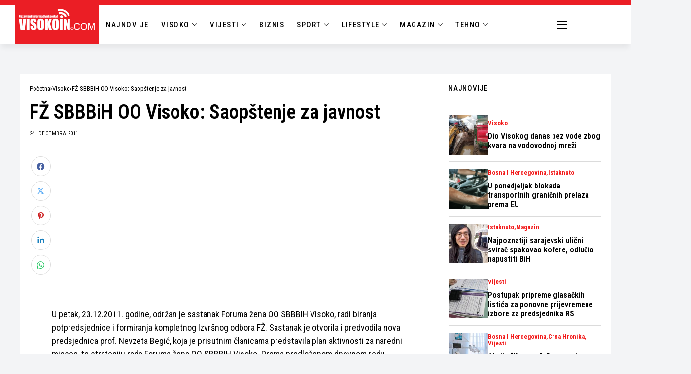

--- FILE ---
content_type: text/html; charset=UTF-8
request_url: https://visokoin.com/fz-sbbbih-oo-visoko-saopstenje-za-javnost/
body_size: 24101
content:
<!DOCTYPE html>
<!--[if IE 9 ]><html class="ie ie9" lang="bs-BA"><![endif]-->
   <html lang="bs-BA">
      <head>
         <meta charset="UTF-8">
         <meta http-equiv="X-UA-Compatible" content="IE=edge">
         <meta name="viewport" content="width=device-width, initial-scale=1">
         <link rel="preconnect" href="https://fonts.gstatic.com" crossorigin><link rel="preload" as="style" onload="this.onload=null;this.rel='stylesheet'" id="wesper_fonts_url_preload" href="https://fonts.googleapis.com/css?family=Roboto+Condensed%3A600%7CRoboto+Condensed%3A400%7CRoboto+Condensed%3A500%2C%2C500%2C700%2C400%2C&amp;display=swap" crossorigin><noscript><link rel="stylesheet" href="https://fonts.googleapis.com/css?family=Roboto+Condensed%3A600%7CRoboto+Condensed%3A400%7CRoboto+Condensed%3A500%2C%2C500%2C700%2C400%2C&amp;display=swap"></noscript><link rel="profile" href="https://gmpg.org/xfn/11">
                  <meta name='robots' content='index, follow, max-image-preview:large, max-snippet:-1, max-video-preview:-1' />

	<!-- This site is optimized with the Yoast SEO plugin v26.8 - https://yoast.com/product/yoast-seo-wordpress/ -->
	<title>FŽ SBBBiH OO Visoko: Saopštenje za javnost - Visokoin.com</title>
	<meta name="description" content="U petak, 23.12.2011. godine, održan je sastanak Foruma žena OO SBBBIH Visoko, radi biranja potpredsjednice i formiranja kompletnog Izvršnog odbora FŽ." />
	<link rel="canonical" href="https://visokoin.com/fz-sbbbih-oo-visoko-saopstenje-za-javnost/" />
	<meta property="og:locale" content="bs_BA" />
	<meta property="og:type" content="article" />
	<meta property="og:title" content="FŽ SBBBiH OO Visoko: Saopštenje za javnost - Visokoin.com" />
	<meta property="og:description" content="U petak, 23.12.2011. godine, održan je sastanak Foruma žena OO SBBBIH Visoko, radi biranja potpredsjednice i formiranja kompletnog Izvršnog odbora FŽ." />
	<meta property="og:url" content="https://visokoin.com/fz-sbbbih-oo-visoko-saopstenje-za-javnost/" />
	<meta property="og:site_name" content="Visokoin.com" />
	<meta property="article:publisher" content="https://www.facebook.com/visokoincom" />
	<meta property="article:author" content="https://www.facebook.com/visokoincom" />
	<meta property="article:published_time" content="2011-12-24T21:47:47+00:00" />
	<meta name="author" content="Visokoin.com" />
	<meta name="twitter:card" content="summary_large_image" />
	<script type="application/ld+json" class="yoast-schema-graph">{"@context":"https://schema.org","@graph":[{"@type":"Article","@id":"https://visokoin.com/fz-sbbbih-oo-visoko-saopstenje-za-javnost/#article","isPartOf":{"@id":"https://visokoin.com/fz-sbbbih-oo-visoko-saopstenje-za-javnost/"},"author":{"name":"Visokoin.com","@id":"https://visokoin.com/#/schema/person/f91b98d4b87eaccbc22e33ebbff5f297"},"headline":"FŽ SBBBiH OO Visoko: Saopštenje za javnost","datePublished":"2011-12-24T21:47:47+00:00","mainEntityOfPage":{"@id":"https://visokoin.com/fz-sbbbih-oo-visoko-saopstenje-za-javnost/"},"wordCount":200,"commentCount":0,"publisher":{"@id":"https://visokoin.com/#organization"},"keywords":["Visoko"],"articleSection":["Visoko"],"inLanguage":"bs-BA","potentialAction":[{"@type":"CommentAction","name":"Comment","target":["https://visokoin.com/fz-sbbbih-oo-visoko-saopstenje-za-javnost/#respond"]}]},{"@type":["WebPage","ItemPage"],"@id":"https://visokoin.com/fz-sbbbih-oo-visoko-saopstenje-za-javnost/","url":"https://visokoin.com/fz-sbbbih-oo-visoko-saopstenje-za-javnost/","name":"FŽ SBBBiH OO Visoko: Saopštenje za javnost - Visokoin.com","isPartOf":{"@id":"https://visokoin.com/#website"},"datePublished":"2011-12-24T21:47:47+00:00","description":"U petak, 23.12.2011. godine, održan je sastanak Foruma žena OO SBBBIH Visoko, radi biranja potpredsjednice i formiranja kompletnog Izvršnog odbora FŽ.","breadcrumb":{"@id":"https://visokoin.com/fz-sbbbih-oo-visoko-saopstenje-za-javnost/#breadcrumb"},"inLanguage":"bs-BA","potentialAction":[{"@type":"ReadAction","target":["https://visokoin.com/fz-sbbbih-oo-visoko-saopstenje-za-javnost/"]}]},{"@type":"BreadcrumbList","@id":"https://visokoin.com/fz-sbbbih-oo-visoko-saopstenje-za-javnost/#breadcrumb","itemListElement":[{"@type":"ListItem","position":1,"name":"Početna","item":"https://visokoin.com/"},{"@type":"ListItem","position":2,"name":"FŽ SBBBiH OO Visoko: Saopštenje za javnost"}]},{"@type":"WebSite","@id":"https://visokoin.com/#website","url":"https://visokoin.com/","name":"Visokoin.com","description":"Informativni portal","publisher":{"@id":"https://visokoin.com/#organization"},"alternateName":"Visokoin","potentialAction":[{"@type":"SearchAction","target":{"@type":"EntryPoint","urlTemplate":"https://visokoin.com/?s={search_term_string}"},"query-input":{"@type":"PropertyValueSpecification","valueRequired":true,"valueName":"search_term_string"}}],"inLanguage":"bs-BA"},{"@type":"Organization","@id":"https://visokoin.com/#organization","name":"Visokoin.com","url":"https://visokoin.com/","logo":{"@type":"ImageObject","inLanguage":"bs-BA","@id":"https://visokoin.com/#/schema/logo/image/","url":"https://visokoin.com/wp-content/uploads/2024/02/logo-1.png","contentUrl":"https://visokoin.com/wp-content/uploads/2024/02/logo-1.png","width":167,"height":50,"caption":"Visokoin.com"},"image":{"@id":"https://visokoin.com/#/schema/logo/image/"},"sameAs":["https://www.facebook.com/visokoincom","https://www.instagram.com/visokoin","https://www.youtube.com/user/visokoraja12"]},{"@type":"Person","@id":"https://visokoin.com/#/schema/person/f91b98d4b87eaccbc22e33ebbff5f297","name":"Visokoin.com","image":{"@type":"ImageObject","inLanguage":"bs-BA","@id":"https://visokoin.com/#/schema/person/image/","url":"https://secure.gravatar.com/avatar/29c43be6f64b0eb9779f1b5464795ef9f2f68684f817643a6db5d9e41ed0c9b3?s=96&d=mm&r=g","contentUrl":"https://secure.gravatar.com/avatar/29c43be6f64b0eb9779f1b5464795ef9f2f68684f817643a6db5d9e41ed0c9b3?s=96&d=mm&r=g","caption":"Visokoin.com"},"sameAs":["https://www.visokoin.com","https://www.facebook.com/visokoincom","visokoin"],"url":"https://visokoin.com/author/kenno/"}]}</script>
	<!-- / Yoast SEO plugin. -->


<link rel='dns-prefetch' href='//fonts.googleapis.com' />
<style id='wp-img-auto-sizes-contain-inline-css'>
img:is([sizes=auto i],[sizes^="auto," i]){contain-intrinsic-size:3000px 1500px}
/*# sourceURL=wp-img-auto-sizes-contain-inline-css */
</style>
<link rel='stylesheet' id='wp-block-library-css' href='https://visokoin.com/wp-includes/css/dist/block-library/style.min.css?ver=6.9' media='all' />
<style id='wp-block-library-theme-inline-css'>
.wp-block-audio :where(figcaption){color:#555;font-size:13px;text-align:center}.is-dark-theme .wp-block-audio :where(figcaption){color:#ffffffa6}.wp-block-audio{margin:0 0 1em}.wp-block-code{border:1px solid #ccc;border-radius:4px;font-family:Menlo,Consolas,monaco,monospace;padding:.8em 1em}.wp-block-embed :where(figcaption){color:#555;font-size:13px;text-align:center}.is-dark-theme .wp-block-embed :where(figcaption){color:#ffffffa6}.wp-block-embed{margin:0 0 1em}.blocks-gallery-caption{color:#555;font-size:13px;text-align:center}.is-dark-theme .blocks-gallery-caption{color:#ffffffa6}:root :where(.wp-block-image figcaption){color:#555;font-size:13px;text-align:center}.is-dark-theme :root :where(.wp-block-image figcaption){color:#ffffffa6}.wp-block-image{margin:0 0 1em}.wp-block-pullquote{border-bottom:4px solid;border-top:4px solid;color:currentColor;margin-bottom:1.75em}.wp-block-pullquote :where(cite),.wp-block-pullquote :where(footer),.wp-block-pullquote__citation{color:currentColor;font-size:.8125em;font-style:normal;text-transform:uppercase}.wp-block-quote{border-left:.25em solid;margin:0 0 1.75em;padding-left:1em}.wp-block-quote cite,.wp-block-quote footer{color:currentColor;font-size:.8125em;font-style:normal;position:relative}.wp-block-quote:where(.has-text-align-right){border-left:none;border-right:.25em solid;padding-left:0;padding-right:1em}.wp-block-quote:where(.has-text-align-center){border:none;padding-left:0}.wp-block-quote.is-large,.wp-block-quote.is-style-large,.wp-block-quote:where(.is-style-plain){border:none}.wp-block-search .wp-block-search__label{font-weight:700}.wp-block-search__button{border:1px solid #ccc;padding:.375em .625em}:where(.wp-block-group.has-background){padding:1.25em 2.375em}.wp-block-separator.has-css-opacity{opacity:.4}.wp-block-separator{border:none;border-bottom:2px solid;margin-left:auto;margin-right:auto}.wp-block-separator.has-alpha-channel-opacity{opacity:1}.wp-block-separator:not(.is-style-wide):not(.is-style-dots){width:100px}.wp-block-separator.has-background:not(.is-style-dots){border-bottom:none;height:1px}.wp-block-separator.has-background:not(.is-style-wide):not(.is-style-dots){height:2px}.wp-block-table{margin:0 0 1em}.wp-block-table td,.wp-block-table th{word-break:normal}.wp-block-table :where(figcaption){color:#555;font-size:13px;text-align:center}.is-dark-theme .wp-block-table :where(figcaption){color:#ffffffa6}.wp-block-video :where(figcaption){color:#555;font-size:13px;text-align:center}.is-dark-theme .wp-block-video :where(figcaption){color:#ffffffa6}.wp-block-video{margin:0 0 1em}:root :where(.wp-block-template-part.has-background){margin-bottom:0;margin-top:0;padding:1.25em 2.375em}
/*# sourceURL=/wp-includes/css/dist/block-library/theme.min.css */
</style>
<style id='classic-theme-styles-inline-css'>
/*! This file is auto-generated */
.wp-block-button__link{color:#fff;background-color:#32373c;border-radius:9999px;box-shadow:none;text-decoration:none;padding:calc(.667em + 2px) calc(1.333em + 2px);font-size:1.125em}.wp-block-file__button{background:#32373c;color:#fff;text-decoration:none}
/*# sourceURL=/wp-includes/css/classic-themes.min.css */
</style>
<style id='global-styles-inline-css'>
:root{--wp--preset--aspect-ratio--square: 1;--wp--preset--aspect-ratio--4-3: 4/3;--wp--preset--aspect-ratio--3-4: 3/4;--wp--preset--aspect-ratio--3-2: 3/2;--wp--preset--aspect-ratio--2-3: 2/3;--wp--preset--aspect-ratio--16-9: 16/9;--wp--preset--aspect-ratio--9-16: 9/16;--wp--preset--color--black: #000000;--wp--preset--color--cyan-bluish-gray: #abb8c3;--wp--preset--color--white: #ffffff;--wp--preset--color--pale-pink: #f78da7;--wp--preset--color--vivid-red: #cf2e2e;--wp--preset--color--luminous-vivid-orange: #ff6900;--wp--preset--color--luminous-vivid-amber: #fcb900;--wp--preset--color--light-green-cyan: #7bdcb5;--wp--preset--color--vivid-green-cyan: #00d084;--wp--preset--color--pale-cyan-blue: #8ed1fc;--wp--preset--color--vivid-cyan-blue: #0693e3;--wp--preset--color--vivid-purple: #9b51e0;--wp--preset--gradient--vivid-cyan-blue-to-vivid-purple: linear-gradient(135deg,rgb(6,147,227) 0%,rgb(155,81,224) 100%);--wp--preset--gradient--light-green-cyan-to-vivid-green-cyan: linear-gradient(135deg,rgb(122,220,180) 0%,rgb(0,208,130) 100%);--wp--preset--gradient--luminous-vivid-amber-to-luminous-vivid-orange: linear-gradient(135deg,rgb(252,185,0) 0%,rgb(255,105,0) 100%);--wp--preset--gradient--luminous-vivid-orange-to-vivid-red: linear-gradient(135deg,rgb(255,105,0) 0%,rgb(207,46,46) 100%);--wp--preset--gradient--very-light-gray-to-cyan-bluish-gray: linear-gradient(135deg,rgb(238,238,238) 0%,rgb(169,184,195) 100%);--wp--preset--gradient--cool-to-warm-spectrum: linear-gradient(135deg,rgb(74,234,220) 0%,rgb(151,120,209) 20%,rgb(207,42,186) 40%,rgb(238,44,130) 60%,rgb(251,105,98) 80%,rgb(254,248,76) 100%);--wp--preset--gradient--blush-light-purple: linear-gradient(135deg,rgb(255,206,236) 0%,rgb(152,150,240) 100%);--wp--preset--gradient--blush-bordeaux: linear-gradient(135deg,rgb(254,205,165) 0%,rgb(254,45,45) 50%,rgb(107,0,62) 100%);--wp--preset--gradient--luminous-dusk: linear-gradient(135deg,rgb(255,203,112) 0%,rgb(199,81,192) 50%,rgb(65,88,208) 100%);--wp--preset--gradient--pale-ocean: linear-gradient(135deg,rgb(255,245,203) 0%,rgb(182,227,212) 50%,rgb(51,167,181) 100%);--wp--preset--gradient--electric-grass: linear-gradient(135deg,rgb(202,248,128) 0%,rgb(113,206,126) 100%);--wp--preset--gradient--midnight: linear-gradient(135deg,rgb(2,3,129) 0%,rgb(40,116,252) 100%);--wp--preset--font-size--small: 13px;--wp--preset--font-size--medium: 20px;--wp--preset--font-size--large: 36px;--wp--preset--font-size--x-large: 42px;--wp--preset--spacing--20: 0.44rem;--wp--preset--spacing--30: 0.67rem;--wp--preset--spacing--40: 1rem;--wp--preset--spacing--50: 1.5rem;--wp--preset--spacing--60: 2.25rem;--wp--preset--spacing--70: 3.38rem;--wp--preset--spacing--80: 5.06rem;--wp--preset--shadow--natural: 6px 6px 9px rgba(0, 0, 0, 0.2);--wp--preset--shadow--deep: 12px 12px 50px rgba(0, 0, 0, 0.4);--wp--preset--shadow--sharp: 6px 6px 0px rgba(0, 0, 0, 0.2);--wp--preset--shadow--outlined: 6px 6px 0px -3px rgb(255, 255, 255), 6px 6px rgb(0, 0, 0);--wp--preset--shadow--crisp: 6px 6px 0px rgb(0, 0, 0);}:where(.is-layout-flex){gap: 0.5em;}:where(.is-layout-grid){gap: 0.5em;}body .is-layout-flex{display: flex;}.is-layout-flex{flex-wrap: wrap;align-items: center;}.is-layout-flex > :is(*, div){margin: 0;}body .is-layout-grid{display: grid;}.is-layout-grid > :is(*, div){margin: 0;}:where(.wp-block-columns.is-layout-flex){gap: 2em;}:where(.wp-block-columns.is-layout-grid){gap: 2em;}:where(.wp-block-post-template.is-layout-flex){gap: 1.25em;}:where(.wp-block-post-template.is-layout-grid){gap: 1.25em;}.has-black-color{color: var(--wp--preset--color--black) !important;}.has-cyan-bluish-gray-color{color: var(--wp--preset--color--cyan-bluish-gray) !important;}.has-white-color{color: var(--wp--preset--color--white) !important;}.has-pale-pink-color{color: var(--wp--preset--color--pale-pink) !important;}.has-vivid-red-color{color: var(--wp--preset--color--vivid-red) !important;}.has-luminous-vivid-orange-color{color: var(--wp--preset--color--luminous-vivid-orange) !important;}.has-luminous-vivid-amber-color{color: var(--wp--preset--color--luminous-vivid-amber) !important;}.has-light-green-cyan-color{color: var(--wp--preset--color--light-green-cyan) !important;}.has-vivid-green-cyan-color{color: var(--wp--preset--color--vivid-green-cyan) !important;}.has-pale-cyan-blue-color{color: var(--wp--preset--color--pale-cyan-blue) !important;}.has-vivid-cyan-blue-color{color: var(--wp--preset--color--vivid-cyan-blue) !important;}.has-vivid-purple-color{color: var(--wp--preset--color--vivid-purple) !important;}.has-black-background-color{background-color: var(--wp--preset--color--black) !important;}.has-cyan-bluish-gray-background-color{background-color: var(--wp--preset--color--cyan-bluish-gray) !important;}.has-white-background-color{background-color: var(--wp--preset--color--white) !important;}.has-pale-pink-background-color{background-color: var(--wp--preset--color--pale-pink) !important;}.has-vivid-red-background-color{background-color: var(--wp--preset--color--vivid-red) !important;}.has-luminous-vivid-orange-background-color{background-color: var(--wp--preset--color--luminous-vivid-orange) !important;}.has-luminous-vivid-amber-background-color{background-color: var(--wp--preset--color--luminous-vivid-amber) !important;}.has-light-green-cyan-background-color{background-color: var(--wp--preset--color--light-green-cyan) !important;}.has-vivid-green-cyan-background-color{background-color: var(--wp--preset--color--vivid-green-cyan) !important;}.has-pale-cyan-blue-background-color{background-color: var(--wp--preset--color--pale-cyan-blue) !important;}.has-vivid-cyan-blue-background-color{background-color: var(--wp--preset--color--vivid-cyan-blue) !important;}.has-vivid-purple-background-color{background-color: var(--wp--preset--color--vivid-purple) !important;}.has-black-border-color{border-color: var(--wp--preset--color--black) !important;}.has-cyan-bluish-gray-border-color{border-color: var(--wp--preset--color--cyan-bluish-gray) !important;}.has-white-border-color{border-color: var(--wp--preset--color--white) !important;}.has-pale-pink-border-color{border-color: var(--wp--preset--color--pale-pink) !important;}.has-vivid-red-border-color{border-color: var(--wp--preset--color--vivid-red) !important;}.has-luminous-vivid-orange-border-color{border-color: var(--wp--preset--color--luminous-vivid-orange) !important;}.has-luminous-vivid-amber-border-color{border-color: var(--wp--preset--color--luminous-vivid-amber) !important;}.has-light-green-cyan-border-color{border-color: var(--wp--preset--color--light-green-cyan) !important;}.has-vivid-green-cyan-border-color{border-color: var(--wp--preset--color--vivid-green-cyan) !important;}.has-pale-cyan-blue-border-color{border-color: var(--wp--preset--color--pale-cyan-blue) !important;}.has-vivid-cyan-blue-border-color{border-color: var(--wp--preset--color--vivid-cyan-blue) !important;}.has-vivid-purple-border-color{border-color: var(--wp--preset--color--vivid-purple) !important;}.has-vivid-cyan-blue-to-vivid-purple-gradient-background{background: var(--wp--preset--gradient--vivid-cyan-blue-to-vivid-purple) !important;}.has-light-green-cyan-to-vivid-green-cyan-gradient-background{background: var(--wp--preset--gradient--light-green-cyan-to-vivid-green-cyan) !important;}.has-luminous-vivid-amber-to-luminous-vivid-orange-gradient-background{background: var(--wp--preset--gradient--luminous-vivid-amber-to-luminous-vivid-orange) !important;}.has-luminous-vivid-orange-to-vivid-red-gradient-background{background: var(--wp--preset--gradient--luminous-vivid-orange-to-vivid-red) !important;}.has-very-light-gray-to-cyan-bluish-gray-gradient-background{background: var(--wp--preset--gradient--very-light-gray-to-cyan-bluish-gray) !important;}.has-cool-to-warm-spectrum-gradient-background{background: var(--wp--preset--gradient--cool-to-warm-spectrum) !important;}.has-blush-light-purple-gradient-background{background: var(--wp--preset--gradient--blush-light-purple) !important;}.has-blush-bordeaux-gradient-background{background: var(--wp--preset--gradient--blush-bordeaux) !important;}.has-luminous-dusk-gradient-background{background: var(--wp--preset--gradient--luminous-dusk) !important;}.has-pale-ocean-gradient-background{background: var(--wp--preset--gradient--pale-ocean) !important;}.has-electric-grass-gradient-background{background: var(--wp--preset--gradient--electric-grass) !important;}.has-midnight-gradient-background{background: var(--wp--preset--gradient--midnight) !important;}.has-small-font-size{font-size: var(--wp--preset--font-size--small) !important;}.has-medium-font-size{font-size: var(--wp--preset--font-size--medium) !important;}.has-large-font-size{font-size: var(--wp--preset--font-size--large) !important;}.has-x-large-font-size{font-size: var(--wp--preset--font-size--x-large) !important;}
:where(.wp-block-post-template.is-layout-flex){gap: 1.25em;}:where(.wp-block-post-template.is-layout-grid){gap: 1.25em;}
:where(.wp-block-term-template.is-layout-flex){gap: 1.25em;}:where(.wp-block-term-template.is-layout-grid){gap: 1.25em;}
:where(.wp-block-columns.is-layout-flex){gap: 2em;}:where(.wp-block-columns.is-layout-grid){gap: 2em;}
:root :where(.wp-block-pullquote){font-size: 1.5em;line-height: 1.6;}
/*# sourceURL=global-styles-inline-css */
</style>

<link rel='stylesheet' id='wesper_layout-css' href='https://visokoin.com/wp-content/themes/wesper/css/layout.css?ver=1.1.7' media='all' />
<link rel='stylesheet' id='wesper_style-css' href='https://visokoin.com/wp-content/themes/wesper/style.css?ver=1.1.7' media='all' />
<style id='wesper_style-inline-css'>
body.options_dark_skin{ --jl-logo-txt-color: #fff; --jl-logo-txt-side-color: #fff; --jl-logo-txt-foot-color: #fff; --jl-theme-head-color: #fff; --jl-single-head-color: #fff; --jl-single-h1-color: #fff; --jl-single-h2-color: #fff; --jl-single-h3-color: #fff; --jl-single-h4-color: #fff; --jl-single-h5-color: #fff; --jl-single-h6-color: #fff; --jl-main-color: #f21717; --jl-bg-color: #111; --jl-txt-color: #FFF; --jl-btn-bg: #454545; --jl-comment-btn-link: #454545; --jl-comment-btn-linkc: #FFF; --jl-menu-bg: #111; --jl-menu-line-color: #ffffff26; --jl-menu-color: #ffffff; --jl-sub-bg-color: #222; --jl-sub-menu-color: #FFF; --jl-sub-line-color: #464646; --jl-topbar-bg: #000; --jl-topbar-color: #FFF; --jl-logo-bg: #111; --jl-logo-color: #FFF; --jl-single-color: #FFF; --jl-single-link-color: #f21717; --jl-single-link-hcolor: #f21717; --jl-except-color: #ddd; --jl-meta-color: #ddd; --jl-post-line-color: #49494b; --jl-author-bg: #454545; --jl-foot-bg: #000; --jl-foot-color: #a8a8aa; --jl-foot-link: #ffffff; --jl-foot-hlink: #f21717; --jl-foot-head: #FFF; --jl-foot-line: #49494b; } body{ --jl-logo-size: 33px; --jl-logo-size-mob: 30px; --jl-logo-txt-color: #000; --jl-logo-txt-side-color: #000; --jl-logo-txt-foot-color: #fff; --jl-theme-head-color: #000; --jl-single-head-color: #000; --jl-single-h1-color: #000; --jl-single-h2-color: #000; --jl-single-h3-color: #000; --jl-single-h4-color: #000; --jl-single-h5-color: #000; --jl-single-h6-color: #000; --jl-main-width: 1200px; --jl-main-color: #f21717; --jl-bg-color: #f3f4f6; --jl-txt-color: #000; --jl-txt-light: #FFF; --jl-btn-bg: #000; --jl-comment-btn-link: #F1F1F1; --jl-comment-btn-linkc: #000; --jl-desc-light: #ddd; --jl-meta-light: #bbb; --jl-button-radius: 0px; --jl-load-more-radius: 0px; --jl-load-more-width: 200px; --jl-load-more-height: 38px; --jl-menu-bg: #ffffff; --jl-menu-line-color: #000000; --jl-menu-color: #000000; --jl-sub-bg-color: #ffffff; --jl-sub-menu-color: #000; --jl-sub-line-color: #ebebe3; --jl-topbar-bg: #000; --jl-topbar-color: #FFF; --jl-topbar-height: 35px; --jl-topbar-size: 13px; --jl-logo-bg: #FFF; --jl-logo-color: #000; --jl-single-title-size: 40px; --jl-single-color: #000000; --jl-single-link-color: #f21717; --jl-single-link-hcolor: #f21717; --jl-except-color: #666; --jl-meta-color: #0a0a0a; --jl-post-line-color: #dbdbdb; --jl-author-bg: #f8f7f5; --jl-post-related-size: 20px; --jl-foot-bg: #000000; --jl-foot-color: #a8a8aa; --jl-foot-link: #ffffff; --jl-foot-hlink: #f21717; --jl-foot-head: #FFF; --jl-foot-line: #49494b; --jl-foot-menu-col: 2; --jl-foot-title-size: 16px; --jl-foot-font-size: 15px; --jl-foot-copyright: 13px; --jl-foot-menu-size: 13px; --jl-body-font: Roboto Condensed; --jl-body-font-size: 16px; --jl-body-font-weight: 400; --jl-body-spacing: 0em; --jl-body-line-height: 1.5; --jl-logo-width: 300px; --jl-m-logo-width: 190px; --jl-s-logo-width: 200px; --jl-fot-logo-width: 150px; --jl-title-font: Roboto Condensed; --jl-title-font-weight: 600; --jl-title-transform: none; --jl-title-space: 0em; --jl-title-line-height: 1.2; --jl-sub-title-size: 22px; --jl-content-font-size: 18px; --jl-content-spacing: 0em; --jl-content-line-height: 1.5; --jl-sec-topbar-height: 35px; --jl-sec-menu-height: 55px; --jl-sec-logo-height: 120px; --jl-menu-font: Roboto Condensed; --jl-menu-font-size: 16px; --jl-menu-font-weight: 500; --jl-menu-transform: uppercase; --jl-menu-space: 0.1em; --jl-spacing-menu: 30px; --jl-submenu-font-size: 14px; --jl-submenu-font-weight: 500; --jl-submenu-transform: capitalize; --jl-submenu-space: 0em; --jl-cat-font-size: 13px; --jl-cat-font-weight: 700; --jl-cat-font-space: 0em; --jl-cat-transform: capitalize; --jl-meta-font-size: 11px; --jl-meta-font-weight: 400; --jl-meta-a-font-weight: 600; --jl-meta-font-space: .04em; --jl-meta-transform: uppercase; --jl-button-font-size: 12px; --jl-button-font-weight: 700; --jl-button-transform: uppercase; --jl-button-space: 0.1em; --jl-loadmore-font-size: 11px; --jl-loadmore-font-weight: 700; --jl-loadmore-transform: uppercase; --jl-loadmore-space: 0.1em; --jl-border-rounded: 0px; --jl-top-rounded: 60px; --jl-cookie-des-size: 13px; --jl-cookie-btn-size: 12px; --jl-cookie-btn-space: 0em; --jl-cookie-btn-transform: capitalize; --jl-widget-fsize: 15px; --jl-widget-space: .05em; --jl-widget-transform: uppercase; } body.options_dark_skin #jl_sb_nav{ --jl-bg-color: #111; --sect-t-color: #fff; --jl-txt-color: #fff; --jl-meta-color: #ddd; --jl-post-line-color: #49494b; --jl-theme-head-color: var(--sect-t-color); } #jl_sb_nav{ --jl-bg-color: #fff; --sect-t-color: #000; --jl-txt-color: #000; --jl-meta-color: #0a0a0a; --jl-post-line-color: #e9ecef; --jl-theme-head-color: var(--sect-t-color); } .jl_sh_ctericons.jlshcolor li{ display: flex; align-items: center; } .jl_sh_ctericons.jlshcolor .jl_sh_i{ display: flex; } .jl_encanw #jl_sb_nav .logo_small_wrapper a img.jl_logo_n{ opacity: 0; } .jl_encanw #jl_sb_nav .logo_small_wrapper a img.jl_logo_w{ opacity: 1; } .wp-block-image figcaption, .wp-caption-text{font-size: 13px; color: var(--jl-single-color); padding: 13px 0px 0px 0px; text-align: center; font-style: normal; margin-top: 0px;} .elementor-widget-container .elementor-drop-cap{font-size: 70px !important; font-weight: 600; margin-top: 0px;} .jl_ads_wrap_sec.jl_head_adsab{align-items:center;}.jl_ads_wrap_sec.jl_head_adsbl{margin-top: 40px; align-items:center;}.jl_ads_wrap_sec.jl_con_adsab{align-items:center;}.jl_ads_wrap_sec.jl_con_adsbl{align-items:center;}.jl_ads_wrap_sec.jl_auth_adsab{margin-top: 40px; align-items:center;}.jl_ads_wrap_sec.jl_auth_adsbl{align-items:center;}.jl_ads_wrap_sec.jl_rel_adsab{align-items:center;}.jl_ads_wrap_sec.jl_rel_adsbl{align-items:center;}.jl_ads_wrap_sec.jl_foot_adsab{margin-bottom: 40px; align-items:center;}.jl_ads_wrap_sec.jl_foot_adsbl{padding: 40px 0px; align-items:center;}.jl_fe_text.jl_acen{max-width: 100%; margin: 0px; padding: 0px; text-align: left;} .jlachful{margin-top: 20px;} .post_subtitle_text, .post_subtitle_text p:last-child{ font-size: var(--jl-sub-title-size, 22px); line-height: var(--jl-body-line-height); } .jlac_smseah.active_search_box{ overflow: unset; } .jlac_smseah.active_search_box .search_header_wrapper .jli-search{ transform: scale(.9); } .jlac_smseah.active_search_box .search_header_wrapper .jli-search:before{ font-family: "jl_font" !important; content: "\e906" !important; } .jl_shwp{ display: flex; height: 100%; } .search_header_wrapper.search_form_menu_personal_click{ position: relative; } .jl_ajse{ position: absolute !important; background: var(--jl-sub-bg-color); width: 350px; top: 100% !important; right: 0px; left: auto; padding: 10px 20px; height: unset; box-shadow: 0px 5px 10px #0000001A; } .jl_ajse .searchform_theme{ padding: 0px; float: none !important; position: unset; transform: unset; display: flex; align-items: center; justify-content: space-between; } .jl_ajse .jl_search_head{ display: flex; flex-direction: column; } .jl_ajse.search_form_menu_personal .searchform_theme .search_btn{ float: none; border: 0px !important; height: 30px; font-size: 14px; color: var(--jl-sub-menu-color) !important; } .jl_ajse .jl_shnone{ font-size: 14px; margin: 0px; } .jl_ajse.search_form_menu_personal .searchform_theme .search_btn::-webkit-input-placeholder{ color: var(--jl-sub-menu-color) !important; } .jl_ajse.search_form_menu_personal .searchform_theme .search_btn::-moz-placeholder{ color: var(--jl-sub-menu-color) !important; } .jl_ajse.search_form_menu_personal .searchform_theme .search_btn:-ms-input-placeholder{ color: var(--jl-sub-menu-color) !important; } .jl_ajse.search_form_menu_personal .searchform_theme .search_btn:-moz-placeholder{ color: var(--jl-sub-menu-color) !important; } .jl_ajse .searchform_theme .button{ height: 30px; position: unset; padding: 0px !important; width: 30px; background: var(--jl-main-color) !important; border-radius: 100px; } .jlc-hmain-w.jl_base_menu .jl_ajse .searchform_theme .button i.jli-search, .jlc-stick-main-w .jl_ajse .searchform_theme .button i.jli-search{ color: #fff !important; font-size: 12px; } .jl_ajse .jl_search_wrap_li{ --jl-img-space: 10px; --jl-img-w: 100px; --jl-img-h: 80px; --jl-h-align: left; --jl-t-size: 14px; --jl-txt-color: var(--jl-sub-menu-color) !important; --jl-meta-color: var(--jl-sub-menu-color) !important; --jlrow-gap: 15px; --jl-post-line-color: transparent; } .jl_ajse .jl_search_wrap_li .jl-donut-front{ top: 0px; right: 0px; } .jl_ajse .jl_search_wrap_li .jl_grid_wrap_f{ width: 100%; display: grid; overflow: hidden; grid-template-columns: repeat(1,minmax(0,1fr)); grid-row-gap: var(--jlrow-gap); border-top: 1px solid var(--jl-sub-line-color); padding-top: 20px; margin-top: 10px; margin-bottom: 15px; } .jl_ajse .jl_post_meta{ opacity: .5; font-size: 10px; } .jl_ajse .jl_post_meta .jl_author_img_w, .jl_ajse .jl_post_meta .post-date:before{ display: none; } .jl_item_bread i{font-size: inherit;} .logo_link, .logo_link:hover{ font-family: var(--jl-title-font); font-weight: var(--jl-title-font-weight); text-transform: var(--jl-title-transform); letter-spacing: var(--jl-title-space); line-height: var(--jl-title-line-height); font-size: var(--jl-logo-size); color: var(--jl-logo-txt-color); } @media only screen and (max-width: 767px) { .logo_link, .logo_link:hover{ font-size: var(--jl-logo-size-mob); } } .logo_link > h1, .logo_link > span{ font-size: inherit; color: var(--jl-logo-txt-color); } .jl_mobile_nav_inner .logo_link, .jl_mobile_nav_inner .logo_link:hover{ color: var(--jl-logo-txt-side-color); } .jl_ft_cw .logo_link, .jl_ft_cw .logo_link:hover{ color: var(--jl-logo-txt-foot-color); } body, p{ letter-spacing: var(--jl-body-spacing); } .jl_content, .jl_content p{ font-size: var(--jl-content-font-size); line-height: var(--jl-content-line-height); letter-spacing: var(--jl-content-spacing); } .post_subtitle_text, .post_subtitle_text p:last-child{ font-family: unset; font-style: unset; } * { text-rendering: unset; -webkit-font-smoothing: unset; -moz-osx-font-smoothing: unset; } .jl_pl_fs{ display: none;}     .navigation_wrapper .jl_main_menu > .mega-category-menu.menu-item > .jl-cus-mega-menu.sub-menu{ background: transparent; box-shadow: unset; }     .navigation_wrapper .jl_main_menu > .mega-category-menu.menu-item > .jl-cus-mega-menu.sub-menu .jl_mega_inner{ max-width: calc(var(--jl-main-width) - 40px); padding: 0px 30px; box-shadow: 0px 32px 64px -16px rgb(0 0 0 / 16%); background: var(--jl-sub-bg-color); }     .jl_nav_stick.menu-invisible.menu-detached .jl_r_menu{ -moz-transform: translateY(0%); -ms-transform: translateY(0%); -webkit-transform: translateY(0%); transform: translateY(0%); }     .jl_sticky_fixed .jl-sb-w .jl-sb-in, .jl_sticky_fixed .jl-sticky > *, .menu-detached .jl_sidebar_w, .jl_sticky_fixed .post_sw .post_s{ top: calc(var(--jl-sec-menu-height) + 50px) !important; } .jlc-container{max-width: 1200px;} .jl_sli_in .jl_sli_fb{order: 1;} .jl_sli_in .jl_sli_tw{order: 2;} .jl_sli_in .jl_sli_pi{order: 3;} .jl_sli_in .jl_sli_din{order: 4;} .jl_sli_in .jl_sli_wapp{order: 5;} .jl_sli_in .jl_sli_tele{order: 6;} .jl_sli_in .jl_sli_tumblr{order: 7;} .jl_sli_in .jl_sli_line{order: 7;} .jl_sli_in .jl_sli_mil{order: 7;}  .post_sw .jl_sli_in .jl_sli_tele{display: none !important;}  .post_sw .jl_sli_in .jl_sli_tumblr{display: none !important;} .post_sw .jl_sli_in .jl_sli_line{display: none !important;}  .post_sw .jl_sli_in .jl_sli_mil{display: none !important;}  .jl_sfoot .jl_sli_in .jl_sli_tumblr{display: none !important;} .jl_sfoot .jl_sli_in .jl_sli_line{display: none !important;} .logo_small_wrapper_table .logo_small_wrapper a .jl_logo_w { position: absolute;top: 0px;left: 0px;opacity: 0; } .logo_small_wrapper_table .logo_small_wrapper .logo_link img{ max-width: var(--jl-logo-width); } .jl_sleft_side .jl_smmain_side{ order: 1; padding-left: 20px; padding-right: 30px; } .jl_sleft_side .jl_smmain_con{ order: 2; } .jl_rd_wrap{ top: 0; } .jl_rd_read{ height: 4px; background-color: #f21717; background-image: linear-gradient(to right, #f21717 0%, #f21717 100%); } .jl_view_none{display: none;} .jl_sifea_img, .jl_smmain_w .swiper-slide-inner{ border-radius: var(--jl-border-rounded); overflow: hidden; } .jl_shead_mix12 .jl_ov_layout, .jl_shead_mix10 .jl_ov_layout, .jl_shead_mix9 .jl_ov_layout{ border-radius: 0px; }   .jl_fot_gwp{ display: flex; width: 100%; justify-content: space-between; align-items: center; margin-top: 25px; } .jl_fot_gwp .jl_post_meta{ margin-top: 0px !important; } .jl_ma_layout .jl-ma-opt:nth-child(2) .jl_fot_gwp .jl_post_meta{ margin-top: 13px !important; } @media only screen and (min-width: 769px) { .jl_ma_layout .jl-ma-opt:nth-child(2) .jl_fot_gwp .jl_post_meta{ margin-top: 0px !important; } } .jl_fot_gwp .jl_fot_sh{ display: flex; } .jl_fot_gwp .jl_fot_sh > span{ display: flex; align-items: center; font-size: 14px; color: #B5B5B5; } .jl_fot_gwp .jl_fot_sh .jl_book_mark.jl_saved_p{ color: var(--jl-main-color); } .jl_fot_gwp .jl_fot_sh .jl_book_mark.jl_saved_p .jli-icon_save:before{ content: "\e901"; } .jl_fot_gwp .jl_fot_sh .jl_fot_share_i{ margin-left: 13px; } .jls_tooltip { position: relative; display: inline-block; cursor: pointer; } .jls_tooltip .jls_tooltip_w{ width: 100px; visibility: hidden; position: absolute; z-index: 1; opacity: 0; } .jls_tooltip:hover .jls_tooltip_w{ visibility: visible; opacity: 1; } .jls_tooltip .jls_tooltiptext { position: relative; color: #000; background-color: #fff; filter: drop-shadow(0 0px 2px rgba(0, 0, 0, 0.2)); display: flex; text-align: center; padding: 0px; border-radius: 4px; justify-content: center; font-size: 13px; } .jls_tooltip-top { padding-bottom: 10px; bottom: 100%; left: 50%; margin-left: -50px; } .jls_tooltiptext .jls_tooltip_in{ position: relative; z-index: 2; background: #fff; padding: 5px 0px; font-weight: 400; border-radius: 6px; } .jl_share_l_bg .jls_tooltiptext .post_s .jl_sli_w ul{ grid-gap: 5px !important; } .jls_tooltip-top .jls_tooltiptext::after { content: ""; position: absolute; bottom: -3px; left: 50%; width: 10px; height: 10px; margin-left: -5px; background-color: #fff; filter: drop-shadow(0 0px 2px rgba(0, 0, 0, 0.1)); z-index: 1; transform: rotate(45deg); } .jl_fot_share_i .jls_tooltip_w{ width: 45px; margin-left: -22px; } .jl_fot_share_i .jls_tooltip_in{ padding: 10px 0px; } .jl_fot_share_i .jls_tooltip_in .post_sw{ display: inline-flex; align-items: center; justify-content: center; } .jl_fot_share_i.jl_share_l_bg.jls_tooltip{ z-index: 10; display: none; } .jls_tooltiptext li a{ width: 25px !important; height: 25px !important; font-size: 12px !important; display: flex !important; align-items: center !important; justify-content: center !important; color: #fff !important     border-radius: 100px !important; } .jl_share_l_bg .jls_tooltiptext .post_s .jl_sli_w ul li a{ border-radius: 100px !important; color: #fff !important } .jls_tooltiptext .single_post_share_icon_post li a i{ margin: 0px; } .jl_fot_gwp .jl_fot_sh .jl_fot_save > i, .jl_fot_gwp .jl_fot_sh .jl_fot_share_i > i{ transition: opacity 0.2s ease 0s; } .jl_fot_gwp .jl_fot_sh .jl_fot_save:hover > i, .jl_fot_gwp .jl_fot_sh .jl_fot_share_i:hover > i{ color: var(--jl-main-color); }   .jl_info_auth .author-avatar{display: none;} .jl_home_bw .image-post-thumb{ margin-bottom: 30px; } .cat-item-762 span{background: #64a51d}.jl_cat_cid_762 .jl_cm_count{background: #64a51d !important;}.jl_cat_opt4 .jl_cat_opt_w.jl_cat_cid_762{background: #64a51d !important;}.jl_cat_txt.jl_cat762:before{background: #64a51d;}.jl_cat_lbl.jl_cat762{background: #64a51d;}.cat-item-761 span{background: #ff2905}.jl_cat_cid_761 .jl_cm_count{background: #ff2905 !important;}.jl_cat_opt4 .jl_cat_opt_w.jl_cat_cid_761{background: #ff2905 !important;}.jl_cat_txt.jl_cat761:before{background: #ff2905;}.jl_cat_lbl.jl_cat761{background: #ff2905;}.cat-item-2612 span{background: #d3bb00}.jl_cat_cid_2612 .jl_cm_count{background: #d3bb00 !important;}.jl_cat_opt4 .jl_cat_opt_w.jl_cat_cid_2612{background: #d3bb00 !important;}.jl_cat_txt.jl_cat2612:before{background: #d3bb00;}.jl_cat_lbl.jl_cat2612{background: #d3bb00;}.cat-item-1000 span{background: #006ff6}.jl_cat_cid_1000 .jl_cm_count{background: #006ff6 !important;}.jl_cat_opt4 .jl_cat_opt_w.jl_cat_cid_1000{background: #006ff6 !important;}.jl_cat_txt.jl_cat1000:before{background: #006ff6;}.jl_cat_lbl.jl_cat1000{background: #006ff6;}.cat-item-1092 span{background: #1da5ba}.jl_cat_cid_1092 .jl_cm_count{background: #1da5ba !important;}.jl_cat_opt4 .jl_cat_opt_w.jl_cat_cid_1092{background: #1da5ba !important;}.jl_cat_txt.jl_cat1092:before{background: #1da5ba;}.jl_cat_lbl.jl_cat1092{background: #1da5ba;}.cat-item-1459 span{background: #8224e3}.jl_cat_cid_1459 .jl_cm_count{background: #8224e3 !important;}.jl_cat_opt4 .jl_cat_opt_w.jl_cat_cid_1459{background: #8224e3 !important;}.jl_cat_txt.jl_cat1459:before{background: #8224e3;}.jl_cat_lbl.jl_cat1459{background: #8224e3;}.cat-item-7 span{background: #81d742}.jl_cat_cid_7 .jl_cm_count{background: #81d742 !important;}.jl_cat_opt4 .jl_cat_opt_w.jl_cat_cid_7{background: #81d742 !important;}.jl_cat_txt.jl_cat7:before{background: #81d742;}.jl_cat_lbl.jl_cat7{background: #81d742;}.cat-item-10 span{background: #1e73be}.jl_cat_cid_10 .jl_cm_count{background: #1e73be !important;}.jl_cat_opt4 .jl_cat_opt_w.jl_cat_cid_10{background: #1e73be !important;}.jl_cat_txt.jl_cat10:before{background: #1e73be;}.jl_cat_lbl.jl_cat10{background: #1e73be;}.cat-item-1 span{background: #0a00d1}.jl_cat_cid_1 .jl_cm_count{background: #0a00d1 !important;}.jl_cat_opt4 .jl_cat_opt_w.jl_cat_cid_1{background: #0a00d1 !important;}.jl_cat_txt.jl_cat1:before{background: #0a00d1;}.jl_cat_lbl.jl_cat1{background: #0a00d1;}h1, h2, h3, h4, h5, h6, h1 a, h2 a, h3 a, h4 a, h5 a, h6 a{ color: var(--jl-theme-head-color); } .jl_shead_tpl1 .jl_head_title, .jl_single_tpl6 .jl_shead_tpl1 .jl_head_title, .jl_shead_mix13 .jl_head_title{ color: var(--jl-single-head-color); } .jl_content h1, .content_single_page h1, .jl_content h1 a, .content_single_page h1 a, .jl_content h1 a:hover, .content_single_page h1 a:hover{color: var(--jl-single-h1-color) !important;} .jl_content h2, .content_single_page h2, .jl_content h2 a, .content_single_page h2 a, .jl_content h2 a:hover, .content_single_page h2 a:hover{color: var(--jl-single-h2-color) !important;} .jl_content h3, .content_single_page h3, .jl_content h3 a, .content_single_page h3 a, .jl_content h3 a:hover, .content_single_page h3 a:hover{color: var(--jl-single-h3-color) !important;} .jl_content h4, .content_single_page h4, .jl_content h4 a, .content_single_page h4 a, .jl_content h4 a:hover, .content_single_page h4 a:hover{color: var(--jl-single-h4-color) !important;} .jl_content h5, .content_single_page h5, .jl_content h5 a, .content_single_page h5 a, .jl_content h5 a:hover, .content_single_page h5 a:hover{color: var(--jl-single-h5-color) !important;} .jl_content h6, .content_single_page h6, .jl_content h6 a, .content_single_page h6 a, .jl_content h6 a:hover, .content_single_page h6 a:hover{color: var(--jl-single-h6-color) !important;}  .jl_content h1, .content_single_page h1, .jl_content h2, .content_single_page h2, .jl_content h3, .content_single_page h3, .jl_content h4, .content_single_page h4, .jl_content h5, .content_single_page h5, .jl_content h6, .content_single_page h6{ text-transform: none; letter-spacing: 0em; line-height: 1.2; } @media only screen and (min-width: 1025px) { .jl-h-d{display: none;}     .jl_content h1, .content_single_page h1{font-size: 40px;}     .jl_content h2, .content_single_page h2{font-size: 32px;}     .jl_content h3, .content_single_page h3{font-size: 28px;}     .jl_content h4, .content_single_page h4{font-size: 24px;}     .jl_content h5, .content_single_page h5{font-size: 20px;}     .jl_content h6, .content_single_page h6{font-size: 16px;} } @media only screen and (min-width:768px) and (max-width:1024px) { .jl-h-t{display: none;}     .jl_content h1, .content_single_page h1{font-size: 40px;}     .jl_content h2, .content_single_page h2{font-size: 32px;}     .jl_content h3, .content_single_page h3{font-size: 28px;}     .jl_content h4, .content_single_page h4{font-size: 24px;}     .jl_content h5, .content_single_page h5{font-size: 20px;}     .jl_content h6, .content_single_page h6{font-size: 16px;}     body, p{ font-size: 15px}     .jl_content, .jl_content p{ font-size: 15px} } @media only screen and (max-width: 768px) { .jl-h-m{display: none;}     .jl_content h1, .content_single_page h1{font-size: 40px;}     .jl_content h2, .content_single_page h2{font-size: 32px;}     .jl_content h3, .content_single_page h3{font-size: 28px;}     .jl_content h4, .content_single_page h4{font-size: 24px;}     .jl_content h5, .content_single_page h5{font-size: 20px;}     .jl_content h6, .content_single_page h6{font-size: 16px;}     body, p{ font-size: 15px}     .jl_content, .jl_content p{ font-size: 16px}     .jl_ajse{width: 280px;}     }
/*# sourceURL=wesper_style-inline-css */
</style>
<link rel='stylesheet' id='glightbox-css' href='https://visokoin.com/wp-content/themes/wesper/css/glightbox.min.css?ver=1.1.7' media='all' />
<link rel='stylesheet' id='swiper-css' href='https://visokoin.com/wp-content/plugins/elementor/assets/lib/swiper/v8/css/swiper.min.css?ver=8.4.5' media='all' />
<script src="https://visokoin.com/wp-includes/js/jquery/jquery.min.js?ver=3.7.1" id="jquery-core-js"></script>
<script src="https://visokoin.com/wp-includes/js/jquery/jquery-migrate.min.js?ver=3.4.1" id="jquery-migrate-js"></script>
<script id="jquery-js-after">
jQuery(document).ready(function() {
	jQuery(".246876a36f0da43799bd4306be93fe4e").click(function() {
		jQuery.post(
			"https://visokoin.com/wp-admin/admin-ajax.php", {
				"action": "quick_adsense_onpost_ad_click",
				"quick_adsense_onpost_ad_index": jQuery(this).attr("data-index"),
				"quick_adsense_nonce": "b20e736bbb",
			}, function(response) { }
		);
	});
});

//# sourceURL=jquery-js-after
</script>
			<style>
				.e-con.e-parent:nth-of-type(n+4):not(.e-lazyloaded):not(.e-no-lazyload),
				.e-con.e-parent:nth-of-type(n+4):not(.e-lazyloaded):not(.e-no-lazyload) * {
					background-image: none !important;
				}
				@media screen and (max-height: 1024px) {
					.e-con.e-parent:nth-of-type(n+3):not(.e-lazyloaded):not(.e-no-lazyload),
					.e-con.e-parent:nth-of-type(n+3):not(.e-lazyloaded):not(.e-no-lazyload) * {
						background-image: none !important;
					}
				}
				@media screen and (max-height: 640px) {
					.e-con.e-parent:nth-of-type(n+2):not(.e-lazyloaded):not(.e-no-lazyload),
					.e-con.e-parent:nth-of-type(n+2):not(.e-lazyloaded):not(.e-no-lazyload) * {
						background-image: none !important;
					}
				}
			</style>
			<link rel="icon" href="https://visokoin.com/wp-content/uploads/2016/12/ikona-visokoin1.png" sizes="32x32" />
<link rel="icon" href="https://visokoin.com/wp-content/uploads/2016/12/ikona-visokoin1.png" sizes="192x192" />
<link rel="apple-touch-icon" href="https://visokoin.com/wp-content/uploads/2016/12/ikona-visokoin1.png" />
<meta name="msapplication-TileImage" content="https://visokoin.com/wp-content/uploads/2016/12/ikona-visokoin1.png" />
		<style id="wp-custom-css">
			.jl_main_achv, .jlc-col-md-8.jl_smmain_con,
.jlc-col-md-4.jl_smmain_side {
    background-color: white;
    padding-top: 20px;    /* gornji padding 20px */
    padding-bottom: 30px; /* donji padding 30px (ili po želji) */
}
.wp-block-image, .wp-block-embed, .wp-block-gallery { margin-top: calc(30px + .25vw); margin-bottom: calc(30px + .25vw) !important; } .logo_small_wrapper_table .logo_small_wrapper .logo_link > h1, .logo_small_wrapper_table .logo_small_wrapper .logo_link > span { display: flex; margin: 0px; padding: 0px; }/* elementor category */ .elementor-widget-wp-widget-categories h5{ display: none; } .elementor-widget-wp-widget-categories ul{ list-style: none; padding: 0px 0px 0px 15px !important; margin: 0px; display: flex; flex-direction: column; gap: 7px; } .elementor-widget-wp-widget-categories ul li{ margin-bottom: 0 !important; list-style: none; font-family: var(--jl-menu-font); font-size: 14px; font-weight: var(--jl-cat-font-weight); display: flex; flex-direction: column; gap: 7px; } .elementor-widget-wp-widget-categories ul li a{ display: inline-flex; align-items: center; width: 100%; } .elementor-widget-wp-widget-categories ul li a:before{ content: ''; position: absolute; margin-left: -15px; border: solid currentcolor; border-width: 0 1px 1px 0; display: inline-block; padding: 2px; vertical-align: middle; transform: rotate(-45deg); -webkit-transform: rotate(-45deg); } .elementor-widget-wp-widget-categories span{ margin-right: 0px; margin-left: auto; color: #fff; text-align: center; min-width: 24px; height: 24px; line-height: 24px; border-radius: 4px; padding: 0px 5px; font-size: 80%; }

/* VISOKO – arhiva i clanci */
body.category-visoko .logo-header-bg,
body.single-post.category-visoko .logo-header-bg {
    background-color: black;
}

		</style>
		<script async src="https://pagead2.googlesyndication.com/pagead/js/adsbygoogle.js?client=ca-pub-1624751957211849"
     crossorigin="anonymous"></script>        
      </head>
      <body class="wp-singular post-template-default single single-post postid-22447 single-format-standard wp-custom-logo wp-embed-responsive wp-theme-wesper jl_spop_single1 jl_mb_nav_pos_left logo_foot_white logo_sticky_normal jl_weg_menu jl_sright_side jl_nav_stick jl_nav_active jl_nav_slide mobile_nav_class is-lazyload   jl_en_day_night jl-has-sidebar jl_uline jl_sticky_fixed elementor-default elementor-kit-237102">         
                 <div class="options_layout_wrapper jl_clear_at">
         <div class="options_layout_container tp_head_off">
         <header class="jlc-hmain-w jl_base_menu jl_md_main">
    		<div data-elementor-type="wp-post" data-elementor-id="237148" class="elementor elementor-237148">
				<div class="elementor-element elementor-element-507ee689 elementor-hidden-tablet elementor-hidden-mobile e-flex e-con-boxed e-con e-parent" data-id="507ee689" data-element_type="container" data-settings="{&quot;background_background&quot;:&quot;classic&quot;}">
					<div class="e-con-inner">
		<div class="elementor-element elementor-element-45d44299 e-con-full e-flex e-con e-child" data-id="45d44299" data-element_type="container" data-settings="{&quot;background_background&quot;:&quot;classic&quot;}">
				<div class="elementor-element elementor-element-3264349 elementor-widget elementor-widget-wesper-section-logo" data-id="3264349" data-element_type="widget" data-widget_type="wesper-section-logo.default">
				<div class="elementor-widget-container">
					        <div class="logo_small_wrapper_table">
            <div class="logo_small_wrapper">
                                <a class="logo_link" href="https://visokoin.com/" aria-label="Visokoin.com">
                                <span>
                                                <img class="jl_logo_n" src="https://visokoin.com/wp-content/uploads/2020/10/logo.png" width="167" height="50" alt="Visokoin.com" />
                                                                        <img class="jl_logo_w" src="https://visokoin.com/wp-content/uploads/2020/10/logo.png" width="167" height="50" alt="Visokoin.com" />
                                            </span>
                </a>
            </div>
        </div> 
        				</div>
				</div>
				</div>
		<div class="elementor-element elementor-element-265a29e6 e-con-full e-flex e-con e-child" data-id="265a29e6" data-element_type="container" data-settings="{&quot;background_background&quot;:&quot;classic&quot;}">
				<div class="elementor-element elementor-element-7b4fbd6 htmove-menu-align-left elementor-hidden-tablet elementor-hidden-mobile elementor-widget elementor-widget-wesper-main-menu" data-id="7b4fbd6" data-element_type="widget" data-widget_type="wesper-main-menu.default">
				<div class="elementor-widget-container">
					                
        <div class="navigation_wrapper" >            
            <div class="menu-navigacija-container"><ul id="menu-7b4fbd6" class="jl_main_menu"><li class="menu-item menu-item-type-post_type menu-item-object-page"><a title="Najnovije vijesti" href="https://visokoin.com/najnovije/"><span class="jl_mblt">Najnovije</span></a></li>
<li class="menu-item menu-item-type-taxonomy menu-item-object-category current-post-ancestor current-menu-parent current-post-parent menu-item-has-children"><a title="Grad Visoko" href="https://visokoin.com/visoko/"><span class="jl_mblt">Visoko</span></a><ul class="sub-menu">	<li class="menu-item menu-item-type-custom menu-item-object-custom"><a href="/tema/staro-visoko/"><span class="jl_mblt">Staro Visoko</span></a></li>
	<li class="menu-item menu-item-type-taxonomy menu-item-object-category"><a href="https://visokoin.com/smrtovnice/"><span class="jl_mblt">Smrtovnice</span></a></li>
	<li class="menu-item menu-item-type-taxonomy menu-item-object-category"><a href="https://visokoin.com/humanitarne-akcije/"><span class="jl_mblt">Humanitarne akcije</span></a></li>

					</ul></li>
<li class="menu-item menu-item-type-custom menu-item-object-custom menu-item-has-children"><a href="#"><span class="jl_mblt">Vijesti</span></a><ul class="sub-menu">	<li class="menu-item menu-item-type-taxonomy menu-item-object-category"><a href="https://visokoin.com/bih/"><span class="jl_mblt">BiH</span></a></li>
	<li class="menu-item menu-item-type-taxonomy menu-item-object-category"><a href="https://visokoin.com/svijet/"><span class="jl_mblt">Svijet</span></a></li>
	<li class="menu-item menu-item-type-taxonomy menu-item-object-category"><a href="https://visokoin.com/bih/crna-hronika/"><span class="jl_mblt">Crna Hronika</span></a></li>
	<li class="menu-item menu-item-type-taxonomy menu-item-object-category"><a href="https://visokoin.com/bih/kultura/"><span class="jl_mblt">Kultura</span></a></li>
	<li class="menu-item menu-item-type-taxonomy menu-item-object-category"><a href="https://visokoin.com/bih/politika/"><span class="jl_mblt">Politika</span></a></li>

					</ul></li>
<li class="menu-item menu-item-type-taxonomy menu-item-object-category"><a href="https://visokoin.com/biznis/"><span class="jl_mblt">Biznis</span></a></li>
<li class="menu-item menu-item-type-taxonomy menu-item-object-category menu-item-has-children"><a href="https://visokoin.com/sport/"><span class="jl_mblt">Sport</span></a><ul class="sub-menu">	<li class="menu-item menu-item-type-taxonomy menu-item-object-category"><a href="https://visokoin.com/sport/kosarka/"><span class="jl_mblt">Košarka</span></a></li>
	<li class="menu-item menu-item-type-taxonomy menu-item-object-category"><a href="https://visokoin.com/sport/nogomet/"><span class="jl_mblt">Nogomet</span></a></li>
	<li class="menu-item menu-item-type-taxonomy menu-item-object-category"><a href="https://visokoin.com/sport/rukomet/"><span class="jl_mblt">Rukomet</span></a></li>
	<li class="menu-item menu-item-type-taxonomy menu-item-object-category"><a href="https://visokoin.com/sport/tenis/"><span class="jl_mblt">Tenis</span></a></li>

					</ul></li>
<li class="menu-item menu-item-type-taxonomy menu-item-object-category menu-item-has-children"><a href="https://visokoin.com/lifestyle/"><span class="jl_mblt">Lifestyle</span></a><ul class="sub-menu">	<li class="menu-item menu-item-type-taxonomy menu-item-object-category"><a href="https://visokoin.com/lifestyle/majka-i-dijete/"><span class="jl_mblt">Majka i Dijete</span></a></li>
	<li class="menu-item menu-item-type-taxonomy menu-item-object-category"><a href="https://visokoin.com/lifestyle/moda-i-ljepota/"><span class="jl_mblt">Moda i Ljepota</span></a></li>
	<li class="menu-item menu-item-type-taxonomy menu-item-object-category"><a href="https://visokoin.com/hrana-i-pice/"><span class="jl_mblt">Hrana i piće</span></a></li>
	<li class="menu-item menu-item-type-taxonomy menu-item-object-category"><a href="https://visokoin.com/lifestyle/kuca-i-vrt/"><span class="jl_mblt">Kuća i vrt</span></a></li>
	<li class="menu-item menu-item-type-taxonomy menu-item-object-category"><a href="https://visokoin.com/lifestyle/seks-i-ljubav/"><span class="jl_mblt">Veza i Ljubav</span></a></li>

					</ul></li>
<li class="menu-item menu-item-type-taxonomy menu-item-object-category menu-item-has-children"><a href="https://visokoin.com/magazin/"><span class="jl_mblt">Magazin</span></a><ul class="sub-menu">	<li class="menu-item menu-item-type-taxonomy menu-item-object-category"><a href="https://visokoin.com/magazin/filmitv/"><span class="jl_mblt">Film &amp; Tv</span></a></li>
	<li class="menu-item menu-item-type-taxonomy menu-item-object-category"><a href="https://visokoin.com/magazin/muzika/"><span class="jl_mblt">Muzika</span></a></li>
	<li class="menu-item menu-item-type-taxonomy menu-item-object-category"><a href="https://visokoin.com/magazin/showbiz/"><span class="jl_mblt">ShowBiz</span></a></li>

					</ul></li>
<li class="menu-item menu-item-type-taxonomy menu-item-object-category menu-item-has-children"><a href="https://visokoin.com/tehno/"><span class="jl_mblt">Tehno</span></a><ul class="sub-menu">	<li class="menu-item menu-item-type-taxonomy menu-item-object-category"><a href="https://visokoin.com/tehno/internet/"><span class="jl_mblt">Internet</span></a></li>
	<li class="menu-item menu-item-type-taxonomy menu-item-object-category"><a href="https://visokoin.com/tehno/nauka/"><span class="jl_mblt">Nauka</span></a></li>
	<li class="menu-item menu-item-type-taxonomy menu-item-object-category"><a href="https://visokoin.com/tehno/mobiteli/"><span class="jl_mblt">Mobiteli</span></a></li>

					</ul></li>
</ul></div>        </div>				</div>
				</div>
				</div>
				<div class="elementor-element elementor-element-74c979d elementor-widget__width-initial elementor-widget elementor-widget-wesper-mobile-menu" data-id="74c979d" data-element_type="widget" data-widget_type="wesper-mobile-menu.default">
				<div class="elementor-widget-container">
					       <div class="menu_mobile_icons_wrap">
       <div class="menu_mobile_icons">
                    <div class="jlm_w"><span class="jlma"></span><span class="jlmb"></span><span class="jlmc"></span></div>
                  </div>
      </div>
    				</div>
				</div>
					</div>
				</div>
		<div class="elementor-element elementor-element-f9467b2 elementor-hidden-desktop e-con-full e-flex e-con e-parent" data-id="f9467b2" data-element_type="container" data-settings="{&quot;background_background&quot;:&quot;classic&quot;}">
		<div class="elementor-element elementor-element-24e1d74 e-con-full e-flex e-con e-child" data-id="24e1d74" data-element_type="container" data-settings="{&quot;background_background&quot;:&quot;classic&quot;}">
				<div class="elementor-element elementor-element-cbff629 elementor-widget__width-initial elementor-widget-mobile__width-initial elementor-widget elementor-widget-wesper-mobile-menu" data-id="cbff629" data-element_type="widget" data-widget_type="wesper-mobile-menu.default">
				<div class="elementor-widget-container">
					       <div class="menu_mobile_icons_wrap">
       <div class="menu_mobile_icons">
                    <div class="jlm_w"><span class="jlma"></span><span class="jlmb"></span><span class="jlmc"></span></div>
                  </div>
      </div>
    				</div>
				</div>
				</div>
				<div class="elementor-element elementor-element-7f4b114 elementor-widget elementor-widget-wesper-section-logo" data-id="7f4b114" data-element_type="widget" data-widget_type="wesper-section-logo.default">
				<div class="elementor-widget-container">
					        <div class="logo_small_wrapper_table">
            <div class="logo_small_wrapper">
                                <a class="logo_link" href="https://visokoin.com/" aria-label="Visokoin.com">
                                <span>
                                                <img class="jl_logo_n" src="https://visokoin.com/wp-content/uploads/2020/10/logo.png" width="167" height="50" alt="Visokoin.com" />
                                                                        <img class="jl_logo_w" src="https://visokoin.com/wp-content/plugins/elementor/assets/images/placeholder.png" alt="Visokoin.com" />
                                            </span>
                </a>
            </div>
        </div> 
        				</div>
				</div>
		<div class="elementor-element elementor-element-6fe3946 e-con-full e-flex e-con e-child" data-id="6fe3946" data-element_type="container" data-settings="{&quot;background_background&quot;:&quot;classic&quot;}">
				<div class="elementor-element elementor-element-e741d6d elementor-widget elementor-widget-wesper-search-button" data-id="e741d6d" data-element_type="widget" data-widget_type="wesper-search-button.default">
				<div class="elementor-widget-container">
					        <div class="jl_shwp">
        <div class="search_header_wrapper jlce-seach search_form_menu_personal_click">        
                                        <i class="jli-search"></i>
                                </div>
                </div>
        				</div>
				</div>
				</div>
				</div>
				</div>
		</header>
<div class="jlc-stick-main-w jl_cus_sihead jl_r_menu">
    		<div data-elementor-type="wp-post" data-elementor-id="237148" class="elementor elementor-237148">
				<div class="elementor-element elementor-element-507ee689 elementor-hidden-tablet elementor-hidden-mobile e-flex e-con-boxed e-con e-parent" data-id="507ee689" data-element_type="container" data-settings="{&quot;background_background&quot;:&quot;classic&quot;}">
					<div class="e-con-inner">
		<div class="elementor-element elementor-element-45d44299 e-con-full e-flex e-con e-child" data-id="45d44299" data-element_type="container" data-settings="{&quot;background_background&quot;:&quot;classic&quot;}">
				<div class="elementor-element elementor-element-3264349 elementor-widget elementor-widget-wesper-section-logo" data-id="3264349" data-element_type="widget" data-widget_type="wesper-section-logo.default">
				<div class="elementor-widget-container">
					        <div class="logo_small_wrapper_table">
            <div class="logo_small_wrapper">
                                <a class="logo_link" href="https://visokoin.com/" aria-label="Visokoin.com">
                                <span>
                                                <img class="jl_logo_n" src="https://visokoin.com/wp-content/uploads/2020/10/logo.png" width="167" height="50" alt="Visokoin.com" />
                                                                        <img class="jl_logo_w" src="https://visokoin.com/wp-content/uploads/2020/10/logo.png" width="167" height="50" alt="Visokoin.com" />
                                            </span>
                </a>
            </div>
        </div> 
        				</div>
				</div>
				</div>
		<div class="elementor-element elementor-element-265a29e6 e-con-full e-flex e-con e-child" data-id="265a29e6" data-element_type="container" data-settings="{&quot;background_background&quot;:&quot;classic&quot;}">
				<div class="elementor-element elementor-element-7b4fbd6 htmove-menu-align-left elementor-hidden-tablet elementor-hidden-mobile elementor-widget elementor-widget-wesper-main-menu" data-id="7b4fbd6" data-element_type="widget" data-widget_type="wesper-main-menu.default">
				<div class="elementor-widget-container">
					                
        <div class="navigation_wrapper" >            
            <div class="menu-navigacija-container"><ul id="menu-7b4fbd6" class="jl_main_menu"><li class="menu-item menu-item-type-post_type menu-item-object-page"><a title="Najnovije vijesti" href="https://visokoin.com/najnovije/"><span class="jl_mblt">Najnovije</span></a></li>
<li class="menu-item menu-item-type-taxonomy menu-item-object-category current-post-ancestor current-menu-parent current-post-parent menu-item-has-children"><a title="Grad Visoko" href="https://visokoin.com/visoko/"><span class="jl_mblt">Visoko</span></a><ul class="sub-menu">	<li class="menu-item menu-item-type-custom menu-item-object-custom"><a href="/tema/staro-visoko/"><span class="jl_mblt">Staro Visoko</span></a></li>
	<li class="menu-item menu-item-type-taxonomy menu-item-object-category"><a href="https://visokoin.com/smrtovnice/"><span class="jl_mblt">Smrtovnice</span></a></li>
	<li class="menu-item menu-item-type-taxonomy menu-item-object-category"><a href="https://visokoin.com/humanitarne-akcije/"><span class="jl_mblt">Humanitarne akcije</span></a></li>

					</ul></li>
<li class="menu-item menu-item-type-custom menu-item-object-custom menu-item-has-children"><a href="#"><span class="jl_mblt">Vijesti</span></a><ul class="sub-menu">	<li class="menu-item menu-item-type-taxonomy menu-item-object-category"><a href="https://visokoin.com/bih/"><span class="jl_mblt">BiH</span></a></li>
	<li class="menu-item menu-item-type-taxonomy menu-item-object-category"><a href="https://visokoin.com/svijet/"><span class="jl_mblt">Svijet</span></a></li>
	<li class="menu-item menu-item-type-taxonomy menu-item-object-category"><a href="https://visokoin.com/bih/crna-hronika/"><span class="jl_mblt">Crna Hronika</span></a></li>
	<li class="menu-item menu-item-type-taxonomy menu-item-object-category"><a href="https://visokoin.com/bih/kultura/"><span class="jl_mblt">Kultura</span></a></li>
	<li class="menu-item menu-item-type-taxonomy menu-item-object-category"><a href="https://visokoin.com/bih/politika/"><span class="jl_mblt">Politika</span></a></li>

					</ul></li>
<li class="menu-item menu-item-type-taxonomy menu-item-object-category"><a href="https://visokoin.com/biznis/"><span class="jl_mblt">Biznis</span></a></li>
<li class="menu-item menu-item-type-taxonomy menu-item-object-category menu-item-has-children"><a href="https://visokoin.com/sport/"><span class="jl_mblt">Sport</span></a><ul class="sub-menu">	<li class="menu-item menu-item-type-taxonomy menu-item-object-category"><a href="https://visokoin.com/sport/kosarka/"><span class="jl_mblt">Košarka</span></a></li>
	<li class="menu-item menu-item-type-taxonomy menu-item-object-category"><a href="https://visokoin.com/sport/nogomet/"><span class="jl_mblt">Nogomet</span></a></li>
	<li class="menu-item menu-item-type-taxonomy menu-item-object-category"><a href="https://visokoin.com/sport/rukomet/"><span class="jl_mblt">Rukomet</span></a></li>
	<li class="menu-item menu-item-type-taxonomy menu-item-object-category"><a href="https://visokoin.com/sport/tenis/"><span class="jl_mblt">Tenis</span></a></li>

					</ul></li>
<li class="menu-item menu-item-type-taxonomy menu-item-object-category menu-item-has-children"><a href="https://visokoin.com/lifestyle/"><span class="jl_mblt">Lifestyle</span></a><ul class="sub-menu">	<li class="menu-item menu-item-type-taxonomy menu-item-object-category"><a href="https://visokoin.com/lifestyle/majka-i-dijete/"><span class="jl_mblt">Majka i Dijete</span></a></li>
	<li class="menu-item menu-item-type-taxonomy menu-item-object-category"><a href="https://visokoin.com/lifestyle/moda-i-ljepota/"><span class="jl_mblt">Moda i Ljepota</span></a></li>
	<li class="menu-item menu-item-type-taxonomy menu-item-object-category"><a href="https://visokoin.com/hrana-i-pice/"><span class="jl_mblt">Hrana i piće</span></a></li>
	<li class="menu-item menu-item-type-taxonomy menu-item-object-category"><a href="https://visokoin.com/lifestyle/kuca-i-vrt/"><span class="jl_mblt">Kuća i vrt</span></a></li>
	<li class="menu-item menu-item-type-taxonomy menu-item-object-category"><a href="https://visokoin.com/lifestyle/seks-i-ljubav/"><span class="jl_mblt">Veza i Ljubav</span></a></li>

					</ul></li>
<li class="menu-item menu-item-type-taxonomy menu-item-object-category menu-item-has-children"><a href="https://visokoin.com/magazin/"><span class="jl_mblt">Magazin</span></a><ul class="sub-menu">	<li class="menu-item menu-item-type-taxonomy menu-item-object-category"><a href="https://visokoin.com/magazin/filmitv/"><span class="jl_mblt">Film &amp; Tv</span></a></li>
	<li class="menu-item menu-item-type-taxonomy menu-item-object-category"><a href="https://visokoin.com/magazin/muzika/"><span class="jl_mblt">Muzika</span></a></li>
	<li class="menu-item menu-item-type-taxonomy menu-item-object-category"><a href="https://visokoin.com/magazin/showbiz/"><span class="jl_mblt">ShowBiz</span></a></li>

					</ul></li>
<li class="menu-item menu-item-type-taxonomy menu-item-object-category menu-item-has-children"><a href="https://visokoin.com/tehno/"><span class="jl_mblt">Tehno</span></a><ul class="sub-menu">	<li class="menu-item menu-item-type-taxonomy menu-item-object-category"><a href="https://visokoin.com/tehno/internet/"><span class="jl_mblt">Internet</span></a></li>
	<li class="menu-item menu-item-type-taxonomy menu-item-object-category"><a href="https://visokoin.com/tehno/nauka/"><span class="jl_mblt">Nauka</span></a></li>
	<li class="menu-item menu-item-type-taxonomy menu-item-object-category"><a href="https://visokoin.com/tehno/mobiteli/"><span class="jl_mblt">Mobiteli</span></a></li>

					</ul></li>
</ul></div>        </div>				</div>
				</div>
				</div>
				<div class="elementor-element elementor-element-74c979d elementor-widget__width-initial elementor-widget elementor-widget-wesper-mobile-menu" data-id="74c979d" data-element_type="widget" data-widget_type="wesper-mobile-menu.default">
				<div class="elementor-widget-container">
					       <div class="menu_mobile_icons_wrap">
       <div class="menu_mobile_icons">
                    <div class="jlm_w"><span class="jlma"></span><span class="jlmb"></span><span class="jlmc"></span></div>
                  </div>
      </div>
    				</div>
				</div>
					</div>
				</div>
		<div class="elementor-element elementor-element-f9467b2 elementor-hidden-desktop e-con-full e-flex e-con e-parent" data-id="f9467b2" data-element_type="container" data-settings="{&quot;background_background&quot;:&quot;classic&quot;}">
		<div class="elementor-element elementor-element-24e1d74 e-con-full e-flex e-con e-child" data-id="24e1d74" data-element_type="container" data-settings="{&quot;background_background&quot;:&quot;classic&quot;}">
				<div class="elementor-element elementor-element-cbff629 elementor-widget__width-initial elementor-widget-mobile__width-initial elementor-widget elementor-widget-wesper-mobile-menu" data-id="cbff629" data-element_type="widget" data-widget_type="wesper-mobile-menu.default">
				<div class="elementor-widget-container">
					       <div class="menu_mobile_icons_wrap">
       <div class="menu_mobile_icons">
                    <div class="jlm_w"><span class="jlma"></span><span class="jlmb"></span><span class="jlmc"></span></div>
                  </div>
      </div>
    				</div>
				</div>
				</div>
				<div class="elementor-element elementor-element-7f4b114 elementor-widget elementor-widget-wesper-section-logo" data-id="7f4b114" data-element_type="widget" data-widget_type="wesper-section-logo.default">
				<div class="elementor-widget-container">
					        <div class="logo_small_wrapper_table">
            <div class="logo_small_wrapper">
                                <a class="logo_link" href="https://visokoin.com/" aria-label="Visokoin.com">
                                <span>
                                                <img class="jl_logo_n" src="https://visokoin.com/wp-content/uploads/2020/10/logo.png" width="167" height="50" alt="Visokoin.com" />
                                                                        <img class="jl_logo_w" src="https://visokoin.com/wp-content/plugins/elementor/assets/images/placeholder.png" alt="Visokoin.com" />
                                            </span>
                </a>
            </div>
        </div> 
        				</div>
				</div>
		<div class="elementor-element elementor-element-6fe3946 e-con-full e-flex e-con e-child" data-id="6fe3946" data-element_type="container" data-settings="{&quot;background_background&quot;:&quot;classic&quot;}">
				<div class="elementor-element elementor-element-e741d6d elementor-widget elementor-widget-wesper-search-button" data-id="e741d6d" data-element_type="widget" data-widget_type="wesper-search-button.default">
				<div class="elementor-widget-container">
					        <div class="jl_shwp">
        <div class="search_header_wrapper jlce-seach search_form_menu_personal_click">        
                                        <i class="jli-search"></i>
                                </div>
                </div>
        				</div>
				</div>
				</div>
				</div>
				</div>
		</div>
<div id="jl_sb_nav" class="jl_mobile_nav_wrapper">
            <div id="nav" class="jl_mobile_nav_inner">
               <div class="logo_small_wrapper_table">
                  <div class="logo_small_wrapper">
                     <a class="logo_link" href="https://visokoin.com/">                     
                                                                                                         <img class="jl_logo_n" src="https://visokoin.com/wp-content/uploads/2020/10/logo.png" alt="Informativni portal" />
                                                                                                            <img class="jl_logo_w" src="https://visokoin.com/wp-content/uploads/2020/10/logo.png" alt="Informativni portal" />
                                                                        </a>
                  </div>
               </div>
               <div class="menu_mobile_icons mobile_close_icons closed_menu"><span class="jl_close_wapper"><span class="jl_close_1"></span><span class="jl_close_2"></span></span></div>              
               <ul id="mobile_menu_slide" class="menu_moble_slide"><li class="menu-item menu-item-type-post_type menu-item-object-page menu-item-220731"><a href="https://visokoin.com/najnovije/" title="Najnovije vijesti">Najnovije<span class="border-menu"></span></a></li>
<li class="menu-item menu-item-type-taxonomy menu-item-object-category current-post-ancestor current-menu-parent current-post-parent menu-item-has-children menu-item-94625"><a href="https://visokoin.com/visoko/" title="Grad Visoko">Visoko<span class="border-menu"></span></a>
<ul class="sub-menu">
	<li class="menu-item menu-item-type-custom menu-item-object-custom menu-item-235259"><a href="/tema/staro-visoko/">Staro Visoko<span class="border-menu"></span></a></li>
	<li class="menu-item menu-item-type-taxonomy menu-item-object-category menu-item-156528"><a href="https://visokoin.com/smrtovnice/">Smrtovnice<span class="border-menu"></span></a></li>
	<li class="menu-item menu-item-type-taxonomy menu-item-object-category menu-item-143925"><a href="https://visokoin.com/humanitarne-akcije/">Humanitarne akcije<span class="border-menu"></span></a></li>
</ul>
</li>
<li class="menu-item menu-item-type-custom menu-item-object-custom menu-item-has-children menu-item-234981"><a href="#">Vijesti<span class="border-menu"></span></a>
<ul class="sub-menu">
	<li class="menu-item menu-item-type-taxonomy menu-item-object-category menu-item-94626"><a href="https://visokoin.com/bih/">BiH<span class="border-menu"></span></a></li>
	<li class="menu-item menu-item-type-taxonomy menu-item-object-category menu-item-94642"><a href="https://visokoin.com/svijet/">Svijet<span class="border-menu"></span></a></li>
	<li class="menu-item menu-item-type-taxonomy menu-item-object-category menu-item-94627"><a href="https://visokoin.com/bih/crna-hronika/">Crna Hronika<span class="border-menu"></span></a></li>
	<li class="menu-item menu-item-type-taxonomy menu-item-object-category menu-item-143924"><a href="https://visokoin.com/bih/kultura/">Kultura<span class="border-menu"></span></a></li>
	<li class="menu-item menu-item-type-taxonomy menu-item-object-category menu-item-94628"><a href="https://visokoin.com/bih/politika/">Politika<span class="border-menu"></span></a></li>
</ul>
</li>
<li class="menu-item menu-item-type-taxonomy menu-item-object-category menu-item-94629"><a href="https://visokoin.com/biznis/">Biznis<span class="border-menu"></span></a></li>
<li class="menu-item menu-item-type-taxonomy menu-item-object-category menu-item-has-children menu-item-94637"><a href="https://visokoin.com/sport/">Sport<span class="border-menu"></span></a>
<ul class="sub-menu">
	<li class="menu-item menu-item-type-taxonomy menu-item-object-category menu-item-94638"><a href="https://visokoin.com/sport/kosarka/">Košarka<span class="border-menu"></span></a></li>
	<li class="menu-item menu-item-type-taxonomy menu-item-object-category menu-item-94639"><a href="https://visokoin.com/sport/nogomet/">Nogomet<span class="border-menu"></span></a></li>
	<li class="menu-item menu-item-type-taxonomy menu-item-object-category menu-item-94640"><a href="https://visokoin.com/sport/rukomet/">Rukomet<span class="border-menu"></span></a></li>
	<li class="menu-item menu-item-type-taxonomy menu-item-object-category menu-item-94641"><a href="https://visokoin.com/sport/tenis/">Tenis<span class="border-menu"></span></a></li>
</ul>
</li>
<li class="menu-item menu-item-type-taxonomy menu-item-object-category menu-item-has-children menu-item-94630"><a href="https://visokoin.com/lifestyle/">Lifestyle<span class="border-menu"></span></a>
<ul class="sub-menu">
	<li class="menu-item menu-item-type-taxonomy menu-item-object-category menu-item-166541"><a href="https://visokoin.com/lifestyle/majka-i-dijete/">Majka i Dijete<span class="border-menu"></span></a></li>
	<li class="menu-item menu-item-type-taxonomy menu-item-object-category menu-item-94631"><a href="https://visokoin.com/lifestyle/moda-i-ljepota/">Moda i Ljepota<span class="border-menu"></span></a></li>
	<li class="menu-item menu-item-type-taxonomy menu-item-object-category menu-item-220732"><a href="https://visokoin.com/hrana-i-pice/">Hrana i piće<span class="border-menu"></span></a></li>
	<li class="menu-item menu-item-type-taxonomy menu-item-object-category menu-item-220733"><a href="https://visokoin.com/lifestyle/kuca-i-vrt/">Kuća i vrt<span class="border-menu"></span></a></li>
	<li class="menu-item menu-item-type-taxonomy menu-item-object-category menu-item-94632"><a href="https://visokoin.com/lifestyle/seks-i-ljubav/">Veza i Ljubav<span class="border-menu"></span></a></li>
</ul>
</li>
<li class="menu-item menu-item-type-taxonomy menu-item-object-category menu-item-has-children menu-item-94633"><a href="https://visokoin.com/magazin/">Magazin<span class="border-menu"></span></a>
<ul class="sub-menu">
	<li class="menu-item menu-item-type-taxonomy menu-item-object-category menu-item-94634"><a href="https://visokoin.com/magazin/filmitv/">Film &amp; Tv<span class="border-menu"></span></a></li>
	<li class="menu-item menu-item-type-taxonomy menu-item-object-category menu-item-94635"><a href="https://visokoin.com/magazin/muzika/">Muzika<span class="border-menu"></span></a></li>
	<li class="menu-item menu-item-type-taxonomy menu-item-object-category menu-item-94636"><a href="https://visokoin.com/magazin/showbiz/">ShowBiz<span class="border-menu"></span></a></li>
</ul>
</li>
<li class="menu-item menu-item-type-taxonomy menu-item-object-category menu-item-has-children menu-item-94643"><a href="https://visokoin.com/tehno/">Tehno<span class="border-menu"></span></a>
<ul class="sub-menu">
	<li class="menu-item menu-item-type-taxonomy menu-item-object-category menu-item-94644"><a href="https://visokoin.com/tehno/internet/">Internet<span class="border-menu"></span></a></li>
	<li class="menu-item menu-item-type-taxonomy menu-item-object-category menu-item-94646"><a href="https://visokoin.com/tehno/nauka/">Nauka<span class="border-menu"></span></a></li>
	<li class="menu-item menu-item-type-taxonomy menu-item-object-category menu-item-94645"><a href="https://visokoin.com/tehno/mobiteli/">Mobiteli<span class="border-menu"></span></a></li>
</ul>
</li>
</ul>               
               <div id="wesper_recent_post_text_widget-4" class="widget post_list_widget"><div class="widget_jl_wrapper"><div class="widget-title"><h2 class="jl_title_c">Najnovije</h2></div><div class="bt_post_widget">            <div class="jl_mmlist_layout jl_lisep jl_li_num">
				<div class="jl_li_in">
			    			        <div class="jl_img_holder">
				        <div class="jl_imgw jl_radus_e">
				            <div class="jl_imgin">
				                <img width="150" height="150" src="https://visokoin.com/wp-content/uploads/2026/01/FB_IMG_1768998087353-150x150.jpg" class="attachment-wesper_small size-wesper_small wp-post-image" alt="" decoding="async" srcset="https://visokoin.com/wp-content/uploads/2026/01/FB_IMG_1768998087353-150x150.jpg 150w, https://visokoin.com/wp-content/uploads/2026/01/FB_IMG_1768998087353-20x20.jpg 20w" sizes="(max-width: 150px) 100vw, 150px" />				            </div>				            
				            <span class="jl_li_lbl"></span>
				            <a class="jl_imgl" href="https://visokoin.com/dio-visokog-danas-bez-vode-zbog-kvara-na-vodovodnoj-mrezi/"></a>
				        </div> 
			        </div>
			                                
			    <div class="jl_fe_text">    
                <span class="jl_f_cat jl_lb2"><a class="jl_cat_txt jl_cat1" href="https://visokoin.com/visoko/">Visoko</a></span>			        <h3 class="jl_fe_title jl_txt_2row"><a href="https://visokoin.com/dio-visokog-danas-bez-vode-zbog-kvara-na-vodovodnoj-mrezi/">Dio Visokog danas bez vode zbog kvara na vodovodnoj mreži</a></h3>			
			                        
			    </div>
			</div>
			</div>
                    <div class="jl_mmlist_layout jl_lisep jl_li_num">
				<div class="jl_li_in">
			    			        <div class="jl_img_holder">
				        <div class="jl_imgw jl_radus_e">
				            <div class="jl_imgin">
				                <img width="150" height="83" src="https://visokoin.com/wp-content/uploads/2025/04/kamion_vozac.webp" class="attachment-wesper_small size-wesper_small wp-post-image" alt="" decoding="async" srcset="https://visokoin.com/wp-content/uploads/2025/04/kamion_vozac.webp 792w, https://visokoin.com/wp-content/uploads/2025/04/kamion_vozac-100x56.webp 100w, https://visokoin.com/wp-content/uploads/2025/04/kamion_vozac-770x428.webp 770w, https://visokoin.com/wp-content/uploads/2025/04/kamion_vozac-720x400.webp 720w, https://visokoin.com/wp-content/uploads/2025/04/kamion_vozac-585x325.webp 585w" sizes="(max-width: 150px) 100vw, 150px" />				            </div>				            
				            <span class="jl_li_lbl"></span>
				            <a class="jl_imgl" href="https://visokoin.com/u-ponedjeljak-blokada-transportnih-granicnih-prelaza-prema-eu/"></a>
				        </div> 
			        </div>
			                                
			    <div class="jl_fe_text">    
                <span class="jl_f_cat jl_lb2"><a class="jl_cat_txt jl_cat4" href="https://visokoin.com/bih/">Bosna i Hercegovina</a><a class="jl_cat_txt jl_cat228" href="https://visokoin.com/istaknuto/">Istaknuto</a></span>			        <h3 class="jl_fe_title jl_txt_2row"><a href="https://visokoin.com/u-ponedjeljak-blokada-transportnih-granicnih-prelaza-prema-eu/">U ponedjeljak blokada transportnih graničnih prelaza prema EU</a></h3>			
			                        
			    </div>
			</div>
			</div>
                    <div class="jl_mmlist_layout jl_lisep jl_li_num">
				<div class="jl_li_in">
			    			        <div class="jl_img_holder">
				        <div class="jl_imgw jl_radus_e">
				            <div class="jl_imgin">
				                <img width="150" height="150" src="https://visokoin.com/wp-content/uploads/2026/01/najpoznatiji-sarajevski-ulicni-svirac-spakovao-kofere-odlucio-napustiti-bih-svirach_6970a33b60d29-150x150.jpg" class="attachment-wesper_small size-wesper_small wp-post-image" alt="" decoding="async" srcset="https://visokoin.com/wp-content/uploads/2026/01/najpoznatiji-sarajevski-ulicni-svirac-spakovao-kofere-odlucio-napustiti-bih-svirach_6970a33b60d29-150x150.jpg 150w, https://visokoin.com/wp-content/uploads/2026/01/najpoznatiji-sarajevski-ulicni-svirac-spakovao-kofere-odlucio-napustiti-bih-svirach_6970a33b60d29-20x20.jpg 20w" sizes="(max-width: 150px) 100vw, 150px" />				            </div>				            
				            <span class="jl_li_lbl"></span>
				            <a class="jl_imgl" href="https://visokoin.com/najpoznatiji-sarajevski-ulicni-svirac-spakovao-kofere-odlucio-napustiti-bih/"></a>
				        </div> 
			        </div>
			                                
			    <div class="jl_fe_text">    
                <span class="jl_f_cat jl_lb2"><a class="jl_cat_txt jl_cat228" href="https://visokoin.com/istaknuto/">Istaknuto</a><a class="jl_cat_txt jl_cat12" href="https://visokoin.com/magazin/">Magazin</a></span>			        <h3 class="jl_fe_title jl_txt_2row"><a href="https://visokoin.com/najpoznatiji-sarajevski-ulicni-svirac-spakovao-kofere-odlucio-napustiti-bih/">Najpoznatiji sarajevski ulični svirač spakovao kofere, odlučio napustiti BiH</a></h3>			
			                        
			    </div>
			</div>
			</div>
                    <div class="jl_mmlist_layout jl_lisep jl_li_num">
				<div class="jl_li_in">
			    			        <div class="jl_img_holder">
				        <div class="jl_imgw jl_radus_e">
				            <div class="jl_imgin">
				                <img width="150" height="150" src="https://visokoin.com/wp-content/uploads/2026/01/482ee5ab-409c-4722-ae21-684c06b3aed2-150x150.jpeg" class="attachment-wesper_small size-wesper_small wp-post-image" alt="" decoding="async" srcset="https://visokoin.com/wp-content/uploads/2026/01/482ee5ab-409c-4722-ae21-684c06b3aed2-150x150.jpeg 150w, https://visokoin.com/wp-content/uploads/2026/01/482ee5ab-409c-4722-ae21-684c06b3aed2-20x20.jpeg 20w" sizes="(max-width: 150px) 100vw, 150px" />				            </div>				            
				            <span class="jl_li_lbl"></span>
				            <a class="jl_imgl" href="https://visokoin.com/postupak-pripreme-glasackih-listica-za-ponovne-prijevremene-izbore-za-predsjednika-rs/"></a>
				        </div> 
			        </div>
			                                
			    <div class="jl_fe_text">    
                <span class="jl_f_cat jl_lb2"><a class="jl_cat_txt jl_cat214" href="https://visokoin.com/vijesti/">Vijesti</a></span>			        <h3 class="jl_fe_title jl_txt_2row"><a href="https://visokoin.com/postupak-pripreme-glasackih-listica-za-ponovne-prijevremene-izbore-za-predsjednika-rs/">Postupak pripreme glasačkih listića za ponovne prijevremene izbore za predsjednika RS</a></h3>			
			                        
			    </div>
			</div>
			</div>
        </div></div></div>            </div>
            <div class="nav_mb_f">
            <ul class="jl_sh_ic_li">
                <li class="jl_facebook"><a href="#" target="_blank" aria-label="facebook" rel="noopener nofollow"><i class="jli-facebook"></i></a></li>
                        <li class="jl_twitter"><a href="#" target="_blank" aria-label="twitter" rel="noopener nofollow"><svg fill="currentColor" height="0.8em" xmlns="http://www.w3.org/2000/svg" shape-rendering="geometricPrecision" text-rendering="geometricPrecision" image-rendering="optimizeQuality" fill-rule="evenodd" clip-rule="evenodd" viewBox="0 0 512 462.8"><path fill-rule="nonzero" d="M403.229 0h78.506L310.219 196.04 512 462.799H354.002L230.261 301.007 88.669 462.799h-78.56l183.455-209.683L0 0h161.999l111.856 147.88L403.229 0zm-27.556 415.805h43.505L138.363 44.527h-46.68l283.99 371.278z"></path></svg></a></li>
                        <li class="jl_instagram"><a href="#" target="_blank" aria-label="instagram" rel="noopener nofollow"><i class="jli-instagram"></i></a></li>
                        <li class="jl_pinterest"><a href="#" target="_blank" aria-label="pinterest" rel="noopener nofollow"><i class="jli-pinterest"></i></a></li>
                                                                                                                                                                        
                
                        
                        </ul>            <div class="cp_txt">© Copyright 2010 - 2025 Visokoin.com</div>
            </div>            
         </div>
                  <div class="search_form_menu_personal">
            <div class="menu_mobile_large_close"><span class="jl_close_wapper search_form_menu_personal_click"><span class="jl_close_1"></span><span class="jl_close_2"></span></span></div>
            <form method="get" class="searchform_theme" action="https://visokoin.com/">
    <input type="text" placeholder="Ukucajte za pretragu..." value="" name="s" class="search_btn" />
    <button type="submit" class="button"><i class="jli-search"></i></button>
</form>         </div>
                  <div class="mobile_menu_overlay"></div><div class="jl_block_content jl_sp_con jl_auths_box" id="22447">
        <div class="jl_rd_wrap">
            <div class="jl_rd_read" data-key=22447></div>
        </div>
        <div class="jlc-container">
        <div class="jlc-row main_content jl_single_tpl1">            
            <div class="jlc-col-md-8 jl_smmain_con">
                <div class="jl_smmain_w">
                        <div class="jl_smmain_in">                           
                            <div class="jl_shead_tpl1">    
    <div class="jl_shead_tpl_txt">
        <div class="jl_breadcrumbs">                        <span class="jl_item_bread">
                                    <a href="https://visokoin.com">
                                Početna                                    </a>
                            </span>
                                            <i class="jli-right-chevron"></i>
                        <span class="jl_item_bread">
                                    <a href="https://visokoin.com/visoko/">
                                Visoko                                    </a>
                            </span>
                                            <i class="jli-right-chevron"></i>
                        <span class="jl_item_bread">
                                FŽ SBBBiH OO Visoko: Saopštenje za javnost                            </span>
                            </div>
                    <h1 class="jl_head_title">
            FŽ SBBBiH OO Visoko: Saopštenje za javnost        </h1>
                        <div class="jl_mt_wrap">
            <span class="jl_post_meta jl_slimeta"><span class="post-date">24. Decembra 2011.</span></span><span class="jl_view_none">17</span>        </div>
    </div>
                    
    </div>                            <div class="post_content_w">
                                                                    <div class="post_sw">
                                        <div class="post_s">
                                                <div class="jl_sli_w">
        <ul class="jl_sli_in">
            <li class="jl_sli_fb jl_shli"><a class="jl_sshl" href="http://www.facebook.com/sharer.php?u=https%3A%2F%2Fvisokoin.com%2Ffz-sbbbih-oo-visoko-saopstenje-za-javnost%2F" rel="nofollow"><i class="jli-facebook"></i><span>Share</span></a></li>
            <li class="jl_sli_tw jl_shli"><a class="jl_sshl" href="https://twitter.com/intent/tweet?text=F%C5%BD%20SBBBiH%20OO%20Visoko%3A%20Saop%C5%A1tenje%20za%20javnost&url=https%3A%2F%2Fvisokoin.com%2Ffz-sbbbih-oo-visoko-saopstenje-za-javnost%2F" rel="nofollow"><svg fill="currentColor" width="0.9em" height="0.8em" xmlns="http://www.w3.org/2000/svg" shape-rendering="geometricPrecision" text-rendering="geometricPrecision" image-rendering="optimizeQuality" fill-rule="evenodd" clip-rule="evenodd" viewBox="0 0 512 462.8"><path fill-rule="nonzero" d="M403.229 0h78.506L310.219 196.04 512 462.799H354.002L230.261 301.007 88.669 462.799h-78.56l183.455-209.683L0 0h161.999l111.856 147.88L403.229 0zm-27.556 415.805h43.505L138.363 44.527h-46.68l283.99 371.278z"></path></svg><span>Tweet</span></a></li>
            <li class="jl_sli_pi jl_shli"><a class="jl_sshl" href="http://pinterest.com/pin/create/bookmarklet/?url=https%3A%2F%2Fvisokoin.com%2Ffz-sbbbih-oo-visoko-saopstenje-za-javnost%2F&media=" rel="nofollow"><i class="jli-pinterest"></i><span>Pin</span></a></li>
            <li class="jl_sli_din jl_shli"><a class="jl_sshl" href="http://www.linkedin.com/shareArticle?url=https%3A%2F%2Fvisokoin.com%2Ffz-sbbbih-oo-visoko-saopstenje-za-javnost%2F" rel="nofollow"><i class="jli-linkedin"></i></a></li>
            <li class="jl_sli_wapp jl_shli"><a class="jl_sshl" href="https://api.whatsapp.com/send?text=https%3A%2F%2Fvisokoin.com%2Ffz-sbbbih-oo-visoko-saopstenje-za-javnost%2F" data-action="share/whatsapp/share" rel="nofollow"><i class="jli-whatsapp"></i></a></li>
            <li class="jl_sli_tele jl_shli"><a class="jl_sshl" href="https://t.me/share/url?url=https%3A%2F%2Fvisokoin.com%2Ffz-sbbbih-oo-visoko-saopstenje-za-javnost%2F&title=F%C5%BD%20SBBBiH%20OO%20Visoko%3A%20Saop%C5%A1tenje%20za%20javnost" rel="nofollow"><i class="jli-telegram"></i></a></li>        
            <li class="jl_sli_tumblr jl_shli"><a class="jl_sshl" href="https://www.tumblr.com/share/link?url=https%3A%2F%2Fvisokoin.com%2Ffz-sbbbih-oo-visoko-saopstenje-za-javnost%2F&name=F%C5%BD%20SBBBiH%20OO%20Visoko%3A%20Saop%C5%A1tenje%20za%20javnost" rel="nofollow"><i class="jli-tumblr"></i></a></li>
            <li class="jl_sli_line jl_shli"><a class="jl_sshl" href="https://social-plugins.line.me/lineit/share?url=https%3A%2F%2Fvisokoin.com%2Ffz-sbbbih-oo-visoko-saopstenje-za-javnost%2F" rel="nofollow"><svg xmlns="http://www.w3.org/2000/svg" viewBox="0 0 377.76 377.76"><path class="line_bg_fill" fill-rule="evenodd" clip-rule="evenodd" fill="#3ACE01" d="M77.315 0h223.133c42.523 0 77.315 34.792 77.315 77.315v223.133c0 42.523-34.792 77.315-77.315 77.315H77.315C34.792 377.764 0 342.972 0 300.448V77.315C0 34.792 34.792 0 77.315 0z"></path><path fill-rule="evenodd" clip-rule="evenodd" fill="#FFF" d="M188.515 62.576c76.543 0 138.593 49.687 138.593 110.979 0 21.409-7.576 41.398-20.691 58.351-.649.965-1.497 2.031-2.566 3.209l-.081.088c-4.48 5.36-9.525 10.392-15.072 15.037-38.326 35.425-101.41 77.601-109.736 71.094-7.238-5.656 11.921-33.321-10.183-37.925-1.542-.177-3.08-.367-4.605-.583l-.029-.002v-.002c-64.921-9.223-114.222-54.634-114.222-109.267-.002-61.292 62.049-110.979 138.592-110.979z"></path><path fill-rule="evenodd" clip-rule="evenodd" fill="#3ACE01" d="M108.103 208.954h27.952c3.976 0 7.228-3.253 7.228-7.229v-.603c0-3.976-3.252-7.228-7.228-7.228h-20.121v-45.779c0-3.976-3.252-7.228-7.228-7.228h-.603c-3.976 0-7.228 3.252-7.228 7.228v53.609c0 3.977 3.252 7.23 7.228 7.23zm173.205-33.603v-.603c0-3.976-3.253-7.228-7.229-7.228h-20.12v-11.445h20.12c3.976 0 7.229-3.252 7.229-7.228v-.603c0-3.976-3.253-7.228-7.229-7.228h-27.952c-3.976 0-7.228 3.252-7.228 7.228v53.609c0 3.976 3.252 7.229 7.228 7.229h27.952c3.976 0 7.229-3.253 7.229-7.229v-.603c0-3.976-3.253-7.228-7.229-7.228h-20.12v-11.445h20.12c3.976.002 7.229-3.251 7.229-7.226zm-53.755 31.448l.002-.003a7.207 7.207 0 0 0 2.09-5.07v-53.609c0-3.976-3.252-7.228-7.229-7.228h-.603c-3.976 0-7.228 3.252-7.228 7.228v31.469l-26.126-35.042c-1.248-2.179-3.598-3.655-6.276-3.655h-.603c-3.976 0-7.229 3.252-7.229 7.228v53.609c0 3.976 3.252 7.229 7.229 7.229h.603c3.976 0 7.228-3.253 7.228-7.229v-32.058l26.314 35.941c.162.252.339.494.53.724l.001.002c.723.986 1.712 1.662 2.814 2.075.847.35 1.773.544 2.742.544h.603a7.162 7.162 0 0 0 3.377-.844c.723-.344 1.332-.788 1.761-1.311zm-71.208 2.155h.603c3.976 0 7.228-3.253 7.228-7.229v-53.609c0-3.976-3.252-7.228-7.228-7.228h-.603c-3.976 0-7.229 3.252-7.229 7.228v53.609c0 3.976 3.253 7.229 7.229 7.229z"></path></svg></a></li>
            <li class="jl_sli_mil jl_shli"><a class="jl_sshm" href="mailto:?subject=F%C5%BD%20SBBBiH%20OO%20Visoko%3A%20Saop%C5%A1tenje%20za%20javnost https%3A%2F%2Fvisokoin.com%2Ffz-sbbbih-oo-visoko-saopstenje-za-javnost%2F" target="_blank" rel="nofollow"><i class="jli-mail"></i></a></li>
        </ul>
        </div>
                           
                                        </div>
                                    </div>
                                                                <div class="jls_con_w">
                                    <div class="post_content jl_content">
                                        <div class="246876a36f0da43799bd4306be93fe4e" data-index="1" style="float: none; margin:0px 0 0px 0; text-align:center;">
<!-- vijesti -->
<ins class="adsbygoogle"
     style="display:block"
     data-ad-client="ca-pub-1624751957211849"
     data-ad-slot="5049569884"
     data-ad-format="auto"
     data-full-width-responsive="true"></ins>
<script>
     (adsbygoogle = window.adsbygoogle || []).push({});
</script>
<br>
</div>
<p>U petak, 23.12.2011. godine, održan je sastanak Foruma žena OO SBBBIH Visoko, radi biranja potpredsjednice i formiranja kompletnog Izvršnog odbora FŽ. Sastanak je otvorila i predvodila  nova predsjednica prof. Nevzeta  Begić, koja je prisutnim članicama predstavila plan aktivnosti za naredni mjesec, te strategiju rada Foruma žena OO SBBBIH Visoko. Prema predloženom dnevnom redu usvojen je  zapisnik rada sa prethodne sjednice FŽ, nakon čega su uz saglasnost prisutnih članica na mjesto potpredsjednica izabrane Aščalić Edina i Muzaferija Sandra. Izvršni odbor FŽ broji 6 članova, sa mogućnošću izmjena i dopuna. Predložene kandidatkinje su bile Meldina Ugarak, Mevzeta Hodžić, Amra Šabanović; Emina Aščalić, Belma Čelebić i Azra Džafić, a članice prisutne ovom sastanku su prihvatile i izglasale iste. Razmatranjem treće tačke dnevnog reda, koja je obuhvatala utvrđivanje i realizaciju programskih ciljeva i aktivnosti za mjesec januar 2012. godine, donesena je odluka o promovisanju uloge žene u društvu, njenoj ulozi u stvaranju i održavanju harmonije, te o ženi kao majci, supruzi,radniku, &#8230;</p><div class="246876a36f0da43799bd4306be93fe4e" data-index="2" style="float: none; margin:0px 0 0px 0; text-align:center;">
<!-- oglas desno -->
<ins class="adsbygoogle"
     style="display:block"
     data-ad-client="ca-pub-1624751957211849"
     data-ad-slot="9166129080"
     data-ad-format="auto"
     data-full-width-responsive="true"></ins>
<script>
     (adsbygoogle = window.adsbygoogle || []).push({});
</script><br>
</div>

<p>O detaljima organizovanja ove aktivnosti će se raspravljati i na narednom sastanku koji je dogovoren za 27.12.2011.godine.</p>
<div class="246876a36f0da43799bd4306be93fe4e" data-index="4" style="float: none; margin:0px 0 0px 0; text-align:center;">
<!-- Clanak Dno -->
<ins class="adsbygoogle"
     style="display:block"
     data-ad-client="ca-pub-1624751957211849"
     data-ad-slot="2008580286"
     data-ad-format="auto"
     data-full-width-responsive="true"></ins>
<script>
     (adsbygoogle = window.adsbygoogle || []).push({});
</script>
</div>
<p>FŽ SBBBiH OO Visoko</p>
<div class="246876a36f0da43799bd4306be93fe4e" data-index="3" style="float: none; margin:0px 0 0px 0; text-align:center;">
<ins class="adsbygoogle"
     style="display:block"
     data-ad-format="fluid"
     data-ad-layout-key="-h7+r-3g-9x+v6"
     data-ad-client="ca-pub-1624751957211849"
     data-ad-slot="2533805325"></ins>
<script>
     (adsbygoogle = window.adsbygoogle || []).push({});
</script><br>
</div>

<div style="font-size: 0px; height: 0px; line-height: 0px; margin: 0; padding: 0; clear: both;"></div>                                    </div>
                                                                                                            
                                                                        <div class="single_tag_share">                                        
                                                                                                                    
                                                                            
                                            <div class="tag-cat">                                            
                                                <ul class="single_post_tag_layout"><li><a href="https://visokoin.com/tema/visoko/" rel="tag">Visoko</a></li></ul>                                            
                                            </div>                                    
                                                                            </div>
                                                                    </div>
                            </div>                            
                                                                                                     
                                                                                                                                            
                                                    </div>
                </div>
            </div>
                            <div class="jlc-col-md-4 jl_smmain_side">
                    <div class="jl_sidebar_w">
                        <div id="wesper_recent_post_text_widget-3" class="widget post_list_widget"><div class="widget_jl_wrapper"><div class="widget-title"><h2 class="jl_title_c">Najnovije</h2></div><div class="bt_post_widget">            <div class="jl_mmlist_layout jl_lisep jl_li_num">
				<div class="jl_li_in">
			    			        <div class="jl_img_holder">
				        <div class="jl_imgw jl_radus_e">
				            <div class="jl_imgin">
				                <img width="150" height="150" src="https://visokoin.com/wp-content/uploads/2026/01/FB_IMG_1768998087353-150x150.jpg" class="attachment-wesper_small size-wesper_small wp-post-image" alt="" decoding="async" srcset="https://visokoin.com/wp-content/uploads/2026/01/FB_IMG_1768998087353-150x150.jpg 150w, https://visokoin.com/wp-content/uploads/2026/01/FB_IMG_1768998087353-20x20.jpg 20w" sizes="(max-width: 150px) 100vw, 150px" />				            </div>				            
				            <span class="jl_li_lbl"></span>
				            <a class="jl_imgl" href="https://visokoin.com/dio-visokog-danas-bez-vode-zbog-kvara-na-vodovodnoj-mrezi/"></a>
				        </div> 
			        </div>
			                                
			    <div class="jl_fe_text">    
                <span class="jl_f_cat jl_lb2"><a class="jl_cat_txt jl_cat1" href="https://visokoin.com/visoko/">Visoko</a></span>			        <h3 class="jl_fe_title jl_txt_2row"><a href="https://visokoin.com/dio-visokog-danas-bez-vode-zbog-kvara-na-vodovodnoj-mrezi/">Dio Visokog danas bez vode zbog kvara na vodovodnoj mreži</a></h3>			
			                        
			    </div>
			</div>
			</div>
                    <div class="jl_mmlist_layout jl_lisep jl_li_num">
				<div class="jl_li_in">
			    			        <div class="jl_img_holder">
				        <div class="jl_imgw jl_radus_e">
				            <div class="jl_imgin">
				                <img width="150" height="83" src="https://visokoin.com/wp-content/uploads/2025/04/kamion_vozac.webp" class="attachment-wesper_small size-wesper_small wp-post-image" alt="" decoding="async" srcset="https://visokoin.com/wp-content/uploads/2025/04/kamion_vozac.webp 792w, https://visokoin.com/wp-content/uploads/2025/04/kamion_vozac-100x56.webp 100w, https://visokoin.com/wp-content/uploads/2025/04/kamion_vozac-770x428.webp 770w, https://visokoin.com/wp-content/uploads/2025/04/kamion_vozac-720x400.webp 720w, https://visokoin.com/wp-content/uploads/2025/04/kamion_vozac-585x325.webp 585w" sizes="(max-width: 150px) 100vw, 150px" />				            </div>				            
				            <span class="jl_li_lbl"></span>
				            <a class="jl_imgl" href="https://visokoin.com/u-ponedjeljak-blokada-transportnih-granicnih-prelaza-prema-eu/"></a>
				        </div> 
			        </div>
			                                
			    <div class="jl_fe_text">    
                <span class="jl_f_cat jl_lb2"><a class="jl_cat_txt jl_cat4" href="https://visokoin.com/bih/">Bosna i Hercegovina</a><a class="jl_cat_txt jl_cat228" href="https://visokoin.com/istaknuto/">Istaknuto</a></span>			        <h3 class="jl_fe_title jl_txt_2row"><a href="https://visokoin.com/u-ponedjeljak-blokada-transportnih-granicnih-prelaza-prema-eu/">U ponedjeljak blokada transportnih graničnih prelaza prema EU</a></h3>			
			                        
			    </div>
			</div>
			</div>
                    <div class="jl_mmlist_layout jl_lisep jl_li_num">
				<div class="jl_li_in">
			    			        <div class="jl_img_holder">
				        <div class="jl_imgw jl_radus_e">
				            <div class="jl_imgin">
				                <img width="150" height="150" src="https://visokoin.com/wp-content/uploads/2026/01/najpoznatiji-sarajevski-ulicni-svirac-spakovao-kofere-odlucio-napustiti-bih-svirach_6970a33b60d29-150x150.jpg" class="attachment-wesper_small size-wesper_small wp-post-image" alt="" decoding="async" srcset="https://visokoin.com/wp-content/uploads/2026/01/najpoznatiji-sarajevski-ulicni-svirac-spakovao-kofere-odlucio-napustiti-bih-svirach_6970a33b60d29-150x150.jpg 150w, https://visokoin.com/wp-content/uploads/2026/01/najpoznatiji-sarajevski-ulicni-svirac-spakovao-kofere-odlucio-napustiti-bih-svirach_6970a33b60d29-20x20.jpg 20w" sizes="(max-width: 150px) 100vw, 150px" />				            </div>				            
				            <span class="jl_li_lbl"></span>
				            <a class="jl_imgl" href="https://visokoin.com/najpoznatiji-sarajevski-ulicni-svirac-spakovao-kofere-odlucio-napustiti-bih/"></a>
				        </div> 
			        </div>
			                                
			    <div class="jl_fe_text">    
                <span class="jl_f_cat jl_lb2"><a class="jl_cat_txt jl_cat228" href="https://visokoin.com/istaknuto/">Istaknuto</a><a class="jl_cat_txt jl_cat12" href="https://visokoin.com/magazin/">Magazin</a></span>			        <h3 class="jl_fe_title jl_txt_2row"><a href="https://visokoin.com/najpoznatiji-sarajevski-ulicni-svirac-spakovao-kofere-odlucio-napustiti-bih/">Najpoznatiji sarajevski ulični svirač spakovao kofere, odlučio napustiti BiH</a></h3>			
			                        
			    </div>
			</div>
			</div>
                    <div class="jl_mmlist_layout jl_lisep jl_li_num">
				<div class="jl_li_in">
			    			        <div class="jl_img_holder">
				        <div class="jl_imgw jl_radus_e">
				            <div class="jl_imgin">
				                <img width="150" height="150" src="https://visokoin.com/wp-content/uploads/2026/01/482ee5ab-409c-4722-ae21-684c06b3aed2-150x150.jpeg" class="attachment-wesper_small size-wesper_small wp-post-image" alt="" decoding="async" srcset="https://visokoin.com/wp-content/uploads/2026/01/482ee5ab-409c-4722-ae21-684c06b3aed2-150x150.jpeg 150w, https://visokoin.com/wp-content/uploads/2026/01/482ee5ab-409c-4722-ae21-684c06b3aed2-20x20.jpeg 20w" sizes="(max-width: 150px) 100vw, 150px" />				            </div>				            
				            <span class="jl_li_lbl"></span>
				            <a class="jl_imgl" href="https://visokoin.com/postupak-pripreme-glasackih-listica-za-ponovne-prijevremene-izbore-za-predsjednika-rs/"></a>
				        </div> 
			        </div>
			                                
			    <div class="jl_fe_text">    
                <span class="jl_f_cat jl_lb2"><a class="jl_cat_txt jl_cat214" href="https://visokoin.com/vijesti/">Vijesti</a></span>			        <h3 class="jl_fe_title jl_txt_2row"><a href="https://visokoin.com/postupak-pripreme-glasackih-listica-za-ponovne-prijevremene-izbore-za-predsjednika-rs/">Postupak pripreme glasačkih listića za ponovne prijevremene izbore za predsjednika RS</a></h3>			
			                        
			    </div>
			</div>
			</div>
                    <div class="jl_mmlist_layout jl_lisep jl_li_num">
				<div class="jl_li_in">
			    			        <div class="jl_img_holder">
				        <div class="jl_imgw jl_radus_e">
				            <div class="jl_imgin">
				                <img width="150" height="150" src="https://visokoin.com/wp-content/uploads/2026/01/20260121093949_947676-150x150.jpg" class="attachment-wesper_small size-wesper_small wp-post-image" alt="" decoding="async" srcset="https://visokoin.com/wp-content/uploads/2026/01/20260121093949_947676-150x150.jpg 150w, https://visokoin.com/wp-content/uploads/2026/01/20260121093949_947676-20x20.jpg 20w" sizes="(max-width: 150px) 100vw, 150px" />				            </div>				            
				            <span class="jl_li_lbl"></span>
				            <a class="jl_imgl" href="https://visokoin.com/akcija-koverta-pretresaju-ajanoviceve-stanove-i-stomatolosku-ordinaciju/"></a>
				        </div> 
			        </div>
			                                
			    <div class="jl_fe_text">    
                <span class="jl_f_cat jl_lb2"><a class="jl_cat_txt jl_cat4" href="https://visokoin.com/bih/">Bosna i Hercegovina</a><a class="jl_cat_txt jl_cat33" href="https://visokoin.com/bih/crna-hronika/">Crna Hronika</a><a class="jl_cat_txt jl_cat214" href="https://visokoin.com/vijesti/">Vijesti</a></span>			        <h3 class="jl_fe_title jl_txt_2row"><a href="https://visokoin.com/akcija-koverta-pretresaju-ajanoviceve-stanove-i-stomatolosku-ordinaciju/">Akcija &#8220;Koverta&#8221;: Pretresaju Ajanovićeve stanove i stomatološku ordinaciju</a></h3>			
			                        
			    </div>
			</div>
			</div>
        </div></div></div><div id="custom_html-5" class="widget_text widget widget_custom_html"><div class="widget-title"><h2 class="jl_title_c">Marketing</h2></div><div class="textwidget custom-html-widget"><!-- oglas desno -->
<ins class="adsbygoogle"
     style="display:block"
     data-ad-client="ca-pub-1624751957211849"
     data-ad-slot="9166129080"
     data-ad-format="auto"></ins>
<script>
     (adsbygoogle = window.adsbygoogle || []).push({});
</script>
<br>
</div></div>                    </div>
                </div>
                    </div>        
    </div>
            <div class="jl_relsec_wrap">
            <div class="jl_relsec">
                <div class="jl_relsec_in">
                <h4>Možda vas zanima</h4>
                    <div class="jl_rel_posts">
                        <div class="jl_cgrid_layout">
					<div class="jl_img_holder">
			    <div class="jl_imgw jl_radus_e">
			        <div class="jl_imgin">
			                    <img width="680" height="580" src="https://visokoin.com/wp-content/uploads/2026/01/FB_IMG_1768998087353-680x580.jpg" class="attachment-wesper_layouts size-wesper_layouts wp-post-image" alt="" decoding="async" /> 
			        </div>
			        			        <a class="jl_imgl" href="https://visokoin.com/dio-visokog-danas-bez-vode-zbog-kvara-na-vodovodnoj-mrezi/"></a>
                    			    </div>
			</div>
				<div class="jl_fe_text">
			<span class="jl_f_cat jl_lb2"><a class="jl_cat_txt jl_cat1" href="https://visokoin.com/visoko/">Visoko</a></span>			<h3 class="jl_fe_title"><a href="https://visokoin.com/dio-visokog-danas-bez-vode-zbog-kvara-na-vodovodnoj-mrezi/">Dio Visokog danas bez vode zbog kvara na vodovodnoj mreži</a></h3>
			<p class="jl_fe_des">Zbog kvara na vodovodnoj mreži, korisnici komunalnih usluga u ulici Tabhanska, kao... </p>
					</div>
	</div>
    <div class="jl_cgrid_layout">
					<div class="jl_img_holder">
			    <div class="jl_imgw jl_radus_e">
			        <div class="jl_imgin">
			                    <img width="680" height="580" src="https://visokoin.com/wp-content/uploads/2026/01/likum_1-680x580.webp" class="attachment-wesper_layouts size-wesper_layouts wp-post-image" alt="Galerija „Likum ’76“ (Foto: Arhiv / Visokoin.com)" decoding="async" /> 
			        </div>
			        			        <a class="jl_imgl" href="https://visokoin.com/galerija-likum-76-domacin-tradicionalne-izlozbe-mali-format/"></a>
                    			    </div>
			</div>
				<div class="jl_fe_text">
			<span class="jl_f_cat jl_lb2"><a class="jl_cat_txt jl_cat1" href="https://visokoin.com/visoko/">Visoko</a></span>			<h3 class="jl_fe_title"><a href="https://visokoin.com/galerija-likum-76-domacin-tradicionalne-izlozbe-mali-format/">Galerija „Likum ’76“ domaćin tradicionalne izložbe „Mali format“</a></h3>
			<p class="jl_fe_des">Tradicionalna izložba „Mali format“ biće otvorena u petak, 23. januara, s početkom... </p>
					</div>
	</div>
    <div class="jl_cgrid_layout">
					<div class="jl_img_holder">
			    <div class="jl_imgw jl_radus_e">
			        <div class="jl_imgin">
			                    <img width="680" height="383" src="https://visokoin.com/wp-content/uploads/2025/12/magla_visoko_2.jpg" class="attachment-wesper_layouts size-wesper_layouts wp-post-image" alt="" decoding="async" srcset="https://visokoin.com/wp-content/uploads/2025/12/magla_visoko_2.jpg 1920w, https://visokoin.com/wp-content/uploads/2025/12/magla_visoko_2-100x56.jpg 100w, https://visokoin.com/wp-content/uploads/2025/12/magla_visoko_2-770x433.jpg 770w, https://visokoin.com/wp-content/uploads/2025/12/magla_visoko_2-1536x864.jpg 1536w, https://visokoin.com/wp-content/uploads/2025/12/magla_visoko_2-960x540.jpg 960w, https://visokoin.com/wp-content/uploads/2025/12/magla_visoko_2-711x400.jpg 711w, https://visokoin.com/wp-content/uploads/2025/12/magla_visoko_2-585x329.jpg 585w" sizes="(max-width: 680px) 100vw, 680px" /> 
			        </div>
			        			        <a class="jl_imgl" href="https://visokoin.com/u-visokom-sarajevu-kaknju-i-vogosci-vazduh-vrlo-nezdrav/"></a>
                    			    </div>
			</div>
				<div class="jl_fe_text">
			<span class="jl_f_cat jl_lb2"><a class="jl_cat_txt jl_cat1" href="https://visokoin.com/visoko/">Visoko</a></span>			<h3 class="jl_fe_title"><a href="https://visokoin.com/u-visokom-sarajevu-kaknju-i-vogosci-vazduh-vrlo-nezdrav/">U Visokom, Sarajevu, Kaknju i Vogošći vazduh vrlo nezdrav</a></h3>
			<p class="jl_fe_des">U Visokom, Sarajevu, Kaknju i Vogošći vazduh je jutros vrlo nezdrav, pa... </p>
					</div>
	</div>
    <div class="jl_cgrid_layout">
					<div class="jl_img_holder">
			    <div class="jl_imgw jl_radus_e">
			        <div class="jl_imgin">
			                    <img width="680" height="580" src="https://visokoin.com/wp-content/uploads/2026/01/151b958a071505d8b9253abe01eb21f1-680x580.jpg" class="attachment-wesper_layouts size-wesper_layouts wp-post-image" alt="" decoding="async" /> 
			        </div>
			        			        <a class="jl_imgl" href="https://visokoin.com/vjecni-cuvar-sevdalinke-godisnjica-smrti-omera-pobrica/"></a>
                    			    </div>
			</div>
				<div class="jl_fe_text">
			<span class="jl_f_cat jl_lb2"><a class="jl_cat_txt jl_cat1" href="https://visokoin.com/visoko/">Visoko</a></span>			<h3 class="jl_fe_title"><a href="https://visokoin.com/vjecni-cuvar-sevdalinke-godisnjica-smrti-omera-pobrica/">Vječni čuvar sevdalinke: Godišnjica smrti Omera Pobrića</a></h3>
			<p class="jl_fe_des">Navršilo se 16 godina od smrti Omera Pobrića, jednog od najznačajnijih čuvara... </p>
					</div>
	</div>
    <div class="jl_cgrid_layout">
					<div class="jl_img_holder">
			    <div class="jl_imgw jl_radus_e">
			        <div class="jl_imgin">
			                    <img width="680" height="580" src="https://visokoin.com/wp-content/uploads/2026/01/FB_IMG_1768918554051-680x580.jpg" class="attachment-wesper_layouts size-wesper_layouts wp-post-image" alt="" decoding="async" /> 
			        </div>
			        			        <a class="jl_imgl" href="https://visokoin.com/nove-uniforme-za-policijske-sluzbenike-mup-a-zdk/"></a>
                    			    </div>
			</div>
				<div class="jl_fe_text">
			<span class="jl_f_cat jl_lb2"><a class="jl_cat_txt jl_cat1" href="https://visokoin.com/visoko/">Visoko</a></span>			<h3 class="jl_fe_title"><a href="https://visokoin.com/nove-uniforme-za-policijske-sluzbenike-mup-a-zdk/">Nove uniforme za policijske službenike MUP-a ZDK</a></h3>
			<p class="jl_fe_des">Uprava policije Ministarstva unutrašnjih poslova Zeničko-dobojskog kantona nastavlja s aktivnostima modernizacije i... </p>
					</div>
	</div>
    <div class="jl_cgrid_layout">
					<div class="jl_img_holder">
			    <div class="jl_imgw jl_radus_e">
			        <div class="jl_imgin">
			                    <img width="680" height="580" src="https://visokoin.com/wp-content/uploads/2026/01/FB_IMG_1768915455346-680x580.jpg" class="attachment-wesper_layouts size-wesper_layouts wp-post-image" alt="" decoding="async" /> 
			        </div>
			        			        <a class="jl_imgl" href="https://visokoin.com/zavicajni-muzej-visoko-okupio-kreativce-na-inspirativnoj-radionici/"></a>
                    			    </div>
			</div>
				<div class="jl_fe_text">
			<span class="jl_f_cat jl_lb2"><a class="jl_cat_txt jl_cat1" href="https://visokoin.com/visoko/">Visoko</a></span>			<h3 class="jl_fe_title"><a href="https://visokoin.com/zavicajni-muzej-visoko-okupio-kreativce-na-inspirativnoj-radionici/">Zavičajni muzej Visoko okupio kreativce na inspirativnoj radionici</a></h3>
			<p class="jl_fe_des">U Zavičajnom muzeju Visoko održana je inspirativna radionica ispunjena kreativnošću, učenjem i... </p>
					</div>
	</div>
    <div class="jl_cgrid_layout">
					<div class="jl_img_holder">
			    <div class="jl_imgw jl_radus_e">
			        <div class="jl_imgin">
			                    <img width="680" height="453" src="https://visokoin.com/wp-content/uploads/2025/02/hitna1.webp" class="attachment-wesper_layouts size-wesper_layouts wp-post-image" alt="" decoding="async" srcset="https://visokoin.com/wp-content/uploads/2025/02/hitna1.webp 1170w, https://visokoin.com/wp-content/uploads/2025/02/hitna1-100x67.webp 100w, https://visokoin.com/wp-content/uploads/2025/02/hitna1-770x513.webp 770w, https://visokoin.com/wp-content/uploads/2025/02/hitna1-480x320.webp 480w, https://visokoin.com/wp-content/uploads/2025/02/hitna1-280x186.webp 280w, https://visokoin.com/wp-content/uploads/2025/02/hitna1-960x640.webp 960w, https://visokoin.com/wp-content/uploads/2025/02/hitna1-600x400.webp 600w, https://visokoin.com/wp-content/uploads/2025/02/hitna1-585x390.webp 585w" sizes="(max-width: 680px) 100vw, 680px" /> 
			        </div>
			        			        <a class="jl_imgl" href="https://visokoin.com/heroji-hitne-pomoci-u-visokom-doktorica-i-tehnicar-spasili-ljudski-zivot/"></a>
                    			    </div>
			</div>
				<div class="jl_fe_text">
			<span class="jl_f_cat jl_lb2"><a class="jl_cat_txt jl_cat228" href="https://visokoin.com/istaknuto/">Istaknuto</a><a class="jl_cat_txt jl_cat1" href="https://visokoin.com/visoko/">Visoko</a></span>			<h3 class="jl_fe_title"><a href="https://visokoin.com/heroji-hitne-pomoci-u-visokom-doktorica-i-tehnicar-spasili-ljudski-zivot/">Heroji Hitne pomoći u Visokom: Doktorica i tehničar spasili ljudski život</a></h3>
			<p class="jl_fe_des">Doktorica Lejla Hindija i tehničar Dženan Kovačević iz Hitne pomoći u Visokom... </p>
					</div>
	</div>
    <div class="jl_cgrid_layout">
					<div class="jl_img_holder">
			    <div class="jl_imgw jl_radus_e">
			        <div class="jl_imgin">
			                    <img width="680" height="453" src="https://visokoin.com/wp-content/uploads/2024/06/policija-1.jpg" class="attachment-wesper_layouts size-wesper_layouts wp-post-image" alt="" decoding="async" srcset="https://visokoin.com/wp-content/uploads/2024/06/policija-1.jpg 1280w, https://visokoin.com/wp-content/uploads/2024/06/policija-1-100x67.jpg 100w, https://visokoin.com/wp-content/uploads/2024/06/policija-1-770x513.jpg 770w, https://visokoin.com/wp-content/uploads/2024/06/policija-1-480x320.jpg 480w, https://visokoin.com/wp-content/uploads/2024/06/policija-1-280x186.jpg 280w, https://visokoin.com/wp-content/uploads/2024/06/policija-1-960x640.jpg 960w, https://visokoin.com/wp-content/uploads/2024/06/policija-1-600x400.jpg 600w, https://visokoin.com/wp-content/uploads/2024/06/policija-1-585x390.jpg 585w" sizes="(max-width: 680px) 100vw, 680px" /> 
			        </div>
			        			        <a class="jl_imgl" href="https://visokoin.com/policijski-sluzbenici-ps-visoko-lisili-slobode-lice-zbog-posjedovanja-droge/"></a>
                    			    </div>
			</div>
				<div class="jl_fe_text">
			<span class="jl_f_cat jl_lb2"><a class="jl_cat_txt jl_cat1" href="https://visokoin.com/visoko/">Visoko</a></span>			<h3 class="jl_fe_title"><a href="https://visokoin.com/policijski-sluzbenici-ps-visoko-lisili-slobode-lice-zbog-posjedovanja-droge/">Policijski službenici PS Visoko lišili slobode lice zbog posjedovanja droge</a></h3>
			<p class="jl_fe_des">Dana 19.01.2026. godine, u 22,00 sati, u mjestu Buzići, policijski službenici Policijske... </p>
					</div>
	</div>
                    </div>
                </div>
            </div>
        </div>
    </div>  <footer id="jl-footer-custpl" class="jl_ftpls">
			<div data-elementor-type="wp-post" data-elementor-id="22143" class="elementor elementor-22143">
				<div class="elementor-element elementor-element-c738f7b e-flex e-con-boxed e-con e-parent" data-id="c738f7b" data-element_type="container" data-settings="{&quot;background_background&quot;:&quot;classic&quot;}">
					<div class="e-con-inner">
				<div class="elementor-element elementor-element-b11e4ef elementor-widget elementor-widget-wesper-simple-menu" data-id="b11e4ef" data-element_type="widget" data-widget_type="wesper-simple-menu.default">
				<div class="elementor-widget-container">
					                
        <div class="jlcm--simple-menu widget_nav_menu jlcm-main-jl_menu_inline" >            
            <ul id="menu-b11e4ef" class="menu"><li class="menu-item menu-item-type-taxonomy menu-item-object-category current-post-ancestor current-menu-parent current-post-parent menu-item-176710"><a href="https://visokoin.com/visoko/">Visoko</a></li>
<li class="menu-item menu-item-type-post_type menu-item-object-page menu-item-141334"><a href="https://visokoin.com/o-nama/">O nama</a></li>
<li class="menu-item menu-item-type-post_type menu-item-object-page menu-item-141336"><a href="https://visokoin.com/marketing1/">Marketing</a></li>
<li class="menu-item menu-item-type-post_type menu-item-object-page menu-item-141335"><a href="https://visokoin.com/kontakt/">Kontakt</a></li>
<li class="menu-item menu-item-type-post_type menu-item-object-page menu-item-153867"><a href="https://visokoin.com/uslovi-koristenja/">Uvjeti korištenja</a></li>
<li class="menu-item menu-item-type-post_type menu-item-object-page menu-item-privacy-policy menu-item-153866"><a rel="privacy-policy" href="https://visokoin.com/politika-privatnosti/">Pravila o zaštiti privatnosti</a></li>
</ul>        </div>
        				</div>
				</div>
				<div class="elementor-element elementor-element-e806883 elementor-widget elementor-widget-text-editor" data-id="e806883" data-element_type="widget" data-widget_type="text-editor.default">
									<p style="text-align: center;">Copyright 2010-2026 Visokoin.com. Sva prava zadržana. Zabranjeno preuzimanje sadržaja bez dozvole izdavača.</p>								</div>
					</div>
				</div>
				</div>
		  </footer>
<div id="go-top"><a href="#go-top"><i class="jli-up-chevron-1"></i></a></div>
</div>
</div>
<script type="speculationrules">
{"prefetch":[{"source":"document","where":{"and":[{"href_matches":"/*"},{"not":{"href_matches":["/wp-*.php","/wp-admin/*","/wp-content/uploads/*","/wp-content/*","/wp-content/plugins/*","/wp-content/themes/wesper/*","/*\\?(.+)"]}},{"not":{"selector_matches":"a[rel~=\"nofollow\"]"}},{"not":{"selector_matches":".no-prefetch, .no-prefetch a"}}]},"eagerness":"conservative"}]}
</script>
			<script>
				const lazyloadRunObserver = () => {
					const lazyloadBackgrounds = document.querySelectorAll( `.e-con.e-parent:not(.e-lazyloaded)` );
					const lazyloadBackgroundObserver = new IntersectionObserver( ( entries ) => {
						entries.forEach( ( entry ) => {
							if ( entry.isIntersecting ) {
								let lazyloadBackground = entry.target;
								if( lazyloadBackground ) {
									lazyloadBackground.classList.add( 'e-lazyloaded' );
								}
								lazyloadBackgroundObserver.unobserve( entry.target );
							}
						});
					}, { rootMargin: '200px 0px 200px 0px' } );
					lazyloadBackgrounds.forEach( ( lazyloadBackground ) => {
						lazyloadBackgroundObserver.observe( lazyloadBackground );
					} );
				};
				const events = [
					'DOMContentLoaded',
					'elementor/lazyload/observe',
				];
				events.forEach( ( event ) => {
					document.addEventListener( event, lazyloadRunObserver );
				} );
			</script>
			<link rel='stylesheet' id='elementor-frontend-css' href='https://visokoin.com/wp-content/plugins/elementor/assets/css/frontend.min.css?ver=3.34.2' media='all' />
<style id='elementor-frontend-inline-css'>
.elementor-22357 .elementor-element.elementor-element-b18990e{--display:flex;--flex-direction:row;--container-widget-width:initial;--container-widget-height:100%;--container-widget-flex-grow:1;--container-widget-align-self:stretch;--flex-wrap-mobile:wrap;--gap:0px 0px;--row-gap:0px;--column-gap:0px;box-shadow:0px 2px 9px 0px rgba(0, 0, 0, 0.06);--padding-top:0px;--padding-bottom:0px;--padding-left:20px;--padding-right:20px;}.elementor-22357 .elementor-element.elementor-element-b18990e:not(.elementor-motion-effects-element-type-background), .elementor-22357 .elementor-element.elementor-element-b18990e > .elementor-motion-effects-container > .elementor-motion-effects-layer{background-color:#FFFFFF;}.elementor-22357 .elementor-element.elementor-element-28348456{--display:flex;--flex-direction:row;--container-widget-width:calc( ( 1 - var( --container-widget-flex-grow ) ) * 100% );--container-widget-height:100%;--container-widget-flex-grow:1;--container-widget-align-self:stretch;--flex-wrap-mobile:wrap;--align-items:center;--padding-top:0px;--padding-bottom:0px;--padding-left:0px;--padding-right:0px;}.elementor-22357 .elementor-element.elementor-element-28348456.e-con{--flex-grow:0;--flex-shrink:0;}.elementor-22357 .elementor-element.elementor-element-723470f4{--display:flex;--flex-direction:row;--container-widget-width:calc( ( 1 - var( --container-widget-flex-grow ) ) * 100% );--container-widget-height:100%;--container-widget-flex-grow:1;--container-widget-align-self:stretch;--flex-wrap-mobile:wrap;--justify-content:flex-end;--align-items:center;--gap:14px 14px;--row-gap:14px;--column-gap:14px;--padding-top:0px;--padding-bottom:0px;--padding-left:0px;--padding-right:0px;}@media(max-width:767px){.elementor-22357 .elementor-element.elementor-element-28348456{--width:50%;}.elementor-22357 .elementor-element.elementor-element-723470f4{--width:50%;}}@media(min-width:768px){.elementor-22357 .elementor-element.elementor-element-b18990e{--content-width:1140px;}.elementor-22357 .elementor-element.elementor-element-28348456{--width:76.391%;}.elementor-22357 .elementor-element.elementor-element-723470f4{--width:50%;}}
.elementor-237148 .elementor-element.elementor-element-507ee689{--display:flex;--flex-direction:row;--container-widget-width:initial;--container-widget-height:100%;--container-widget-flex-grow:1;--container-widget-align-self:stretch;--flex-wrap-mobile:wrap;--justify-content:flex-start;--gap:0px 0px;--row-gap:0px;--column-gap:0px;border-style:solid;--border-style:solid;border-width:10px 0px 0px 0px;--border-top-width:10px;--border-right-width:0px;--border-bottom-width:0px;--border-left-width:0px;border-color:#EB1E25;--border-color:#EB1E25;box-shadow:0px 10px 10px -3px rgba(0, 0, 0, 0.06);--margin-top:0px;--margin-bottom:10px;--margin-left:0px;--margin-right:0px;--padding-top:0px;--padding-bottom:0px;--padding-left:0px;--padding-right:0px;}.elementor-237148 .elementor-element.elementor-element-507ee689:not(.elementor-motion-effects-element-type-background), .elementor-237148 .elementor-element.elementor-element-507ee689 > .elementor-motion-effects-container > .elementor-motion-effects-layer{background-color:#FFFFFF;}.elementor-237148 .elementor-element.elementor-element-507ee689.e-con{--flex-grow:0;--flex-shrink:0;}.elementor-237148 .elementor-element.elementor-element-45d44299{--display:flex;--flex-direction:row;--container-widget-width:calc( ( 1 - var( --container-widget-flex-grow ) ) * 100% );--container-widget-height:100%;--container-widget-flex-grow:1;--container-widget-align-self:stretch;--flex-wrap-mobile:wrap;--justify-content:flex-start;--align-items:center;--gap:0px 0px;--row-gap:0px;--column-gap:0px;--margin-top:0px;--margin-bottom:0px;--margin-left:0px;--margin-right:10px;--padding-top:0px;--padding-bottom:0px;--padding-left:0px;--padding-right:0px;}.elementor-237148 .elementor-element.elementor-element-45d44299:not(.elementor-motion-effects-element-type-background), .elementor-237148 .elementor-element.elementor-element-45d44299 > .elementor-motion-effects-container > .elementor-motion-effects-layer{background-color:#EB1E25;}.elementor-237148 .elementor-element.elementor-element-45d44299.e-con{--flex-grow:0;--flex-shrink:0;}.elementor-237148 .elementor-element.elementor-element-3264349 > .elementor-widget-container{padding:5px 5px 5px 5px;}.elementor-237148 .elementor-element.elementor-element-3264349 .logo_small_wrapper_table .logo_small_wrapper .logo_link img{max-width:170px !important;}.elementor-237148 .elementor-element.elementor-element-3264349 .logo_small_wrapper_table{justify-content:left;}.elementor-237148 .elementor-element.elementor-element-265a29e6{--display:flex;--flex-direction:row;--container-widget-width:calc( ( 1 - var( --container-widget-flex-grow ) ) * 100% );--container-widget-height:100%;--container-widget-flex-grow:1;--container-widget-align-self:stretch;--flex-wrap-mobile:wrap;--justify-content:flex-start;--align-items:flex-start;--gap:14px 14px;--row-gap:14px;--column-gap:14px;--padding-top:0px;--padding-bottom:0px;--padding-left:0px;--padding-right:0px;}.elementor-237148 .elementor-element.elementor-element-265a29e6.e-con{--flex-grow:0;--flex-shrink:0;}.elementor-237148 .elementor-element.elementor-element-7b4fbd6 .navigation_wrapper{justify-content:left;height:80px;}.elementor-237148 .elementor-element.elementor-element-7b4fbd6 > .elementor-widget-container{border-style:none;border-radius:0px 0px 0px 0px;}.elementor-237148 .elementor-element.elementor-element-7b4fbd6 .navigation_wrapper .jl_main_menu > .menu-item > a{font-size:15px;padding:0px 5px 0px 5px;color:#000000;}.elementor-237148 .elementor-element.elementor-element-7b4fbd6 .navigation_wrapper > div{height:100%;}.elementor-237148 .elementor-element.elementor-element-7b4fbd6 .navigation_wrapper .jl_main_menu > .menu-item{margin-right:15px;}.elementor-237148 .elementor-element.elementor-element-7b4fbd6 .navigation_wrapper .jl_main_menu > .menu-item > a .jl_mblt{background-image:unset !important;}.elementor-237148 .elementor-element.elementor-element-7b4fbd6 .navigation_wrapper .jl_main_menu > .menu-item:hover > a{background:#EEEEEE !important;}.elementor-237148 .elementor-element.elementor-element-7b4fbd6 .navigation_wrapper .jl_main_menu > .current-menu-ancestor > a{background:#EEEEEE !important;}.elementor-237148 .elementor-element.elementor-element-7b4fbd6 .navigation_wrapper .jl_main_menu > .current-menu-item > a{background:#EEEEEE !important;}.elementor-237148 .elementor-element.elementor-element-7b4fbd6 .navigation_wrapper .jl_main_menu > .is-current-sub > a{background:#EEEEEE !important;}.options_dark_skin .elementor-237148 .elementor-element.elementor-element-7b4fbd6 .navigation_wrapper .jl_main_menu > .menu-item > a{color:#FFF;}.elementor-237148 .elementor-element.elementor-element-7b4fbd6 .jl_main_menu .menu-item:hover > a{color:#EB1E25;}.options_dark_skin .elementor-237148 .elementor-element.elementor-element-7b4fbd6 .jl_main_menu .menu-item:hover > a{color:#FFF;}.elementor-237148 .elementor-element.elementor-element-7b4fbd6 .navigation_wrapper .jl_main_menu .menu-item .sub-menu{background:#FFFFFF;}.elementor-237148 .elementor-element.elementor-element-7b4fbd6 .navigation_wrapper .jl_main_menu > .mega-category-menu.menu-item > .jl-cus-mega-menu.sub-menu .jl_mega_inner{box-shadow:unset !important;background:transparent !important;}.elementor-237148 .elementor-element.elementor-element-7b4fbd6 .navigation_wrapper .jl_main_menu > .mega-category-menu.menu-item.menu-item-has-children > .jl-cus-mega-menu.sub-menu .jl_mega_c_wrap, .elementor-237148 .elementor-element.elementor-element-7b4fbd6 .navigation_wrapper .jl_main_menu > .mega-category-menu.menu-item .jl-cus-mega-menu .jl_mega_inner > .jl_mega_contents + ul.sub-menu li{border-color:#000000 !important;}.elementor-237148 .elementor-element.elementor-element-7b4fbd6 .navigation_wrapper .mega-category-menu.menu-item .pagination-nextprev .jl-foot-nav{border-color:#000000 !important;}.elementor-237148 .elementor-element.elementor-element-74c979d{width:var( --container-widget-width, 22.24% );max-width:22.24%;--container-widget-width:22.24%;--container-widget-flex-grow:0;}.elementor-237148 .elementor-element.elementor-element-74c979d.elementor-element{--flex-grow:0;--flex-shrink:0;}.elementor-237148 .elementor-element.elementor-element-74c979d .menu_mobile_icons{height:80px;}.elementor-237148 .elementor-element.elementor-element-74c979d .menu_mobile_icons i{color:#000 !important;}.elementor-237148 .elementor-element.elementor-element-74c979d .menu_mobile_icons svg path{stroke:#000;fill:#000 !important;}.elementor-237148 .elementor-element.elementor-element-74c979d .menu_mobile_icons .jlm_w span{background:#000 !important;}.options_dark_skin .elementor-237148 .elementor-element.elementor-element-74c979d .menu_mobile_icons i{color:#FFF !important;}.options_dark_skin .elementor-237148 .elementor-element.elementor-element-74c979d .menu_mobile_icons svg path{stroke:#FFF;fill:#FFF !important;}.options_dark_skin .elementor-237148 .elementor-element.elementor-element-74c979d .menu_mobile_icons .jlm_w span{background:#FFF !important;}.elementor-237148 .elementor-element.elementor-element-74c979d .menu_mobile_icons i:hover{color:#000 !important;}.elementor-237148 .elementor-element.elementor-element-74c979d .menu_mobile_icons svg:hover path{stroke:#000;fill:#000 !important;}.elementor-237148 .elementor-element.elementor-element-74c979d .menu_mobile_icons:hover .jlm_w span{background:#000 !important;}.options_dark_skin .elementor-237148 .elementor-element.elementor-element-74c979d .menu_mobile_icons i:hover{color:#FFF !important;}.options_dark_skin .elementor-237148 .elementor-element.elementor-element-74c979d .menu_mobile_icons svg:hover path{stroke:#FFF;fill:#FFF !important;}.options_dark_skin .elementor-237148 .elementor-element.elementor-element-74c979d .menu_mobile_icons:hover .jlm_w span{background:#FFF !important;}.elementor-237148 .elementor-element.elementor-element-f9467b2{--display:flex;--flex-direction:row;--container-widget-width:initial;--container-widget-height:100%;--container-widget-flex-grow:1;--container-widget-align-self:stretch;--flex-wrap-mobile:wrap;--justify-content:flex-start;--gap:0px 0px;--row-gap:0px;--column-gap:0px;box-shadow:0px 7px 9px -5px rgba(0, 0, 0, 0.47);--padding-top:0px;--padding-bottom:0px;--padding-left:0px;--padding-right:0px;}.elementor-237148 .elementor-element.elementor-element-f9467b2:not(.elementor-motion-effects-element-type-background), .elementor-237148 .elementor-element.elementor-element-f9467b2 > .elementor-motion-effects-container > .elementor-motion-effects-layer{background-color:#EB1E25;}.elementor-237148 .elementor-element.elementor-element-f9467b2.e-con{--flex-grow:0;--flex-shrink:0;}.elementor-237148 .elementor-element.elementor-element-24e1d74{--display:flex;--flex-direction:row;--container-widget-width:calc( ( 1 - var( --container-widget-flex-grow ) ) * 100% );--container-widget-height:100%;--container-widget-flex-grow:1;--container-widget-align-self:stretch;--flex-wrap-mobile:wrap;--justify-content:flex-start;--align-items:center;--gap:0px 0px;--row-gap:0px;--column-gap:0px;--padding-top:0px;--padding-bottom:0px;--padding-left:0px;--padding-right:0px;}.elementor-237148 .elementor-element.elementor-element-24e1d74:not(.elementor-motion-effects-element-type-background), .elementor-237148 .elementor-element.elementor-element-24e1d74 > .elementor-motion-effects-container > .elementor-motion-effects-layer{background-color:#EB1E25;}.elementor-237148 .elementor-element.elementor-element-24e1d74.e-con{--flex-grow:0;--flex-shrink:0;}.elementor-237148 .elementor-element.elementor-element-cbff629{width:var( --container-widget-width, 22.24% );max-width:22.24%;--container-widget-width:22.24%;--container-widget-flex-grow:0;}.elementor-237148 .elementor-element.elementor-element-cbff629.elementor-element{--flex-grow:0;--flex-shrink:0;}.elementor-237148 .elementor-element.elementor-element-cbff629 .menu_mobile_icons{height:80px;}.elementor-237148 .elementor-element.elementor-element-cbff629 .menu_mobile_icons i{color:#FFFFFF !important;}.elementor-237148 .elementor-element.elementor-element-cbff629 .menu_mobile_icons svg path{stroke:#FFFFFF;fill:#FFFFFF !important;}.elementor-237148 .elementor-element.elementor-element-cbff629 .menu_mobile_icons .jlm_w span{background:#FFFFFF !important;}.options_dark_skin .elementor-237148 .elementor-element.elementor-element-cbff629 .menu_mobile_icons i{color:#FFF !important;}.options_dark_skin .elementor-237148 .elementor-element.elementor-element-cbff629 .menu_mobile_icons svg path{stroke:#FFF;fill:#FFF !important;}.options_dark_skin .elementor-237148 .elementor-element.elementor-element-cbff629 .menu_mobile_icons .jlm_w span{background:#FFF !important;}.elementor-237148 .elementor-element.elementor-element-cbff629 .menu_mobile_icons i:hover{color:#000 !important;}.elementor-237148 .elementor-element.elementor-element-cbff629 .menu_mobile_icons svg:hover path{stroke:#000;fill:#000 !important;}.elementor-237148 .elementor-element.elementor-element-cbff629 .menu_mobile_icons:hover .jlm_w span{background:#000 !important;}.options_dark_skin .elementor-237148 .elementor-element.elementor-element-cbff629 .menu_mobile_icons i:hover{color:#FFF !important;}.options_dark_skin .elementor-237148 .elementor-element.elementor-element-cbff629 .menu_mobile_icons svg:hover path{stroke:#FFF;fill:#FFF !important;}.options_dark_skin .elementor-237148 .elementor-element.elementor-element-cbff629 .menu_mobile_icons:hover .jlm_w span{background:#FFF !important;}.elementor-237148 .elementor-element.elementor-element-7f4b114 > .elementor-widget-container{padding:5px 5px 5px 5px;}.elementor-237148 .elementor-element.elementor-element-7f4b114 .logo_small_wrapper_table .logo_small_wrapper .logo_link img{max-width:170px !important;}.elementor-237148 .elementor-element.elementor-element-7f4b114 .logo_small_wrapper_table{justify-content:center;}.elementor-237148 .elementor-element.elementor-element-6fe3946{--display:flex;--flex-direction:row;--container-widget-width:calc( ( 1 - var( --container-widget-flex-grow ) ) * 100% );--container-widget-height:100%;--container-widget-flex-grow:1;--container-widget-align-self:stretch;--flex-wrap-mobile:wrap;--justify-content:center;--align-items:flex-start;--gap:14px 14px;--row-gap:14px;--column-gap:14px;--padding-top:0px;--padding-bottom:0px;--padding-left:0px;--padding-right:0px;}.elementor-237148 .elementor-element.elementor-element-6fe3946.e-con{--flex-grow:0;--flex-shrink:0;}.elementor-237148 .elementor-element.elementor-element-e741d6d .search_header_wrapper.search_form_menu_personal_click{height:90px;}.elementor-237148 .elementor-element.elementor-element-e741d6d .search_header_wrapper.jlce-seach.search_form_menu_personal_click{margin-left:0px;}.elementor-237148 .elementor-element.elementor-element-e741d6d .search_header_wrapper.jlce-seach.search_form_menu_personal_click i{font-size:20px;color:#FFFFFF !important;}.options_dark_skin .elementor-237148 .elementor-element.elementor-element-e741d6d .search_header_wrapper.jlce-seach.search_form_menu_personal_click i{color:#FFF !important;}.elementor-237148 .elementor-element.elementor-element-e741d6d .jl_ajse{right:-20px !important;}.elementor-237148 .elementor-element.elementor-element-e741d6d .jl_ajse i.jli-search{color:#fff !important;font-size:12px !important;}@media(min-width:768px){.elementor-237148 .elementor-element.elementor-element-507ee689{--content-width:1220px;}.elementor-237148 .elementor-element.elementor-element-45d44299{--width:170px;}.elementor-237148 .elementor-element.elementor-element-265a29e6{--width:75.488%;}.elementor-237148 .elementor-element.elementor-element-f9467b2{--width:100%;}.elementor-237148 .elementor-element.elementor-element-24e1d74{--width:170px;}.elementor-237148 .elementor-element.elementor-element-6fe3946{--width:59.986%;}}@media(max-width:1024px) and (min-width:768px){.elementor-237148 .elementor-element.elementor-element-6fe3946{--width:337.688px;}}@media(max-width:767px){.elementor-237148 .elementor-element.elementor-element-45d44299{--width:51.387%;}.elementor-237148 .elementor-element.elementor-element-265a29e6{--width:48.611%;}.elementor-237148 .elementor-element.elementor-element-24e1d74{--width:25.972%;--align-items:flex-start;--container-widget-width:calc( ( 1 - var( --container-widget-flex-grow ) ) * 100% );}.elementor-237148 .elementor-element.elementor-element-cbff629{width:var( --container-widget-width, 40.891px );max-width:40.891px;--container-widget-width:40.891px;--container-widget-flex-grow:0;}.elementor-237148 .elementor-element.elementor-element-cbff629 .menu_mobile_icons{height:55px;margin:3px 3px 3px 3px;padding:5px 5px 5px 5px;}.elementor-237148 .elementor-element.elementor-element-cbff629 .jlm_w{min-height:25px !important;}.elementor-237148 .elementor-element.elementor-element-cbff629 .jlm_w span{height:3px !important;}.elementor-237148 .elementor-element.elementor-element-6fe3946{--width:21.684%;--justify-content:flex-end;}.elementor-237148 .elementor-element.elementor-element-e741d6d .search_header_wrapper.search_form_menu_personal_click{height:50px;}.elementor-237148 .elementor-element.elementor-element-e741d6d .search_header_wrapper.jlce-seach.search_form_menu_personal_click{margin-left:0px;margin:5px 5px 5px 5px;padding:5px 5px 5px 5px;}}
.elementor-22345 .elementor-element.elementor-element-6883ddec{--display:flex;--flex-direction:row;--container-widget-width:initial;--container-widget-height:100%;--container-widget-flex-grow:1;--container-widget-align-self:stretch;--flex-wrap-mobile:wrap;--gap:0px 0px;--row-gap:0px;--column-gap:0px;box-shadow:0px 2px 9px 0px rgba(0, 0, 0, 0.06);--padding-top:0px;--padding-bottom:0px;--padding-left:20px;--padding-right:20px;}.elementor-22345 .elementor-element.elementor-element-6883ddec:not(.elementor-motion-effects-element-type-background), .elementor-22345 .elementor-element.elementor-element-6883ddec > .elementor-motion-effects-container > .elementor-motion-effects-layer{background-color:transparent;background-image:linear-gradient(90deg, #315797 0%, #440154 100%);}.elementor-22345 .elementor-element.elementor-element-3b23122d{--display:flex;--flex-direction:row;--container-widget-width:calc( ( 1 - var( --container-widget-flex-grow ) ) * 100% );--container-widget-height:100%;--container-widget-flex-grow:1;--container-widget-align-self:stretch;--flex-wrap-mobile:wrap;--align-items:center;--padding-top:0px;--padding-bottom:0px;--padding-left:0px;--padding-right:0px;}.elementor-22345 .elementor-element.elementor-element-3b23122d.e-con{--flex-grow:0;--flex-shrink:0;}.elementor-22345 .elementor-element.elementor-element-41a831ff{--display:flex;--flex-direction:row;--container-widget-width:calc( ( 1 - var( --container-widget-flex-grow ) ) * 100% );--container-widget-height:100%;--container-widget-flex-grow:1;--container-widget-align-self:stretch;--flex-wrap-mobile:wrap;--justify-content:flex-end;--align-items:center;--gap:14px 14px;--row-gap:14px;--column-gap:14px;--padding-top:0px;--padding-bottom:0px;--padding-left:0px;--padding-right:0px;}@media(max-width:767px){.elementor-22345 .elementor-element.elementor-element-3b23122d{--width:50%;}.elementor-22345 .elementor-element.elementor-element-41a831ff{--width:50%;}}@media(min-width:768px){.elementor-22345 .elementor-element.elementor-element-6883ddec{--content-width:1140px;}.elementor-22345 .elementor-element.elementor-element-3b23122d{--width:76.391%;}.elementor-22345 .elementor-element.elementor-element-41a831ff{--width:50%;}}
.elementor-237147 .elementor-element.elementor-element-673b0ef5{--display:flex;--flex-direction:row;--container-widget-width:calc( ( 1 - var( --container-widget-flex-grow ) ) * 100% );--container-widget-height:100%;--container-widget-flex-grow:1;--container-widget-align-self:stretch;--flex-wrap-mobile:wrap;--justify-content:center;--align-items:center;--gap:10px 10px;--row-gap:10px;--column-gap:10px;--padding-top:8px;--padding-bottom:8px;--padding-left:20px;--padding-right:20px;}.elementor-237147 .elementor-element.elementor-element-673b0ef5:not(.elementor-motion-effects-element-type-background), .elementor-237147 .elementor-element.elementor-element-673b0ef5 > .elementor-motion-effects-container > .elementor-motion-effects-layer{background-color:transparent;background-image:linear-gradient(90deg, #F1B102 0%, #0557DA 100%);}.elementor-237147 .elementor-element.elementor-element-178ddb6c{--display:flex;--flex-direction:row;--container-widget-width:calc( ( 1 - var( --container-widget-flex-grow ) ) * 100% );--container-widget-height:100%;--container-widget-flex-grow:1;--container-widget-align-self:stretch;--flex-wrap-mobile:wrap;--justify-content:flex-start;--align-items:center;--gap:10px 10px;--row-gap:10px;--column-gap:10px;--padding-top:0px;--padding-bottom:0px;--padding-left:0px;--padding-right:0px;}.elementor-237147 .elementor-element.elementor-element-178ddb6c.e-con{--flex-grow:0;--flex-shrink:0;}.elementor-237147 .elementor-element.elementor-element-17941b5c{--display:flex;--flex-direction:column;--container-widget-width:calc( ( 1 - var( --container-widget-flex-grow ) ) * 100% );--container-widget-height:initial;--container-widget-flex-grow:0;--container-widget-align-self:initial;--flex-wrap-mobile:wrap;--align-items:flex-end;--padding-top:0px;--padding-bottom:0px;--padding-left:0px;--padding-right:0px;}.elementor-237147 .elementor-element.elementor-element-480c67{--display:flex;--flex-direction:row;--container-widget-width:initial;--container-widget-height:100%;--container-widget-flex-grow:1;--container-widget-align-self:stretch;--flex-wrap-mobile:wrap;--gap:0px 0px;--row-gap:0px;--column-gap:0px;box-shadow:0px 2px 9px 0px rgba(0, 0, 0, 0.06);--padding-top:0px;--padding-bottom:0px;--padding-left:20px;--padding-right:20px;}.elementor-237147 .elementor-element.elementor-element-480c67:not(.elementor-motion-effects-element-type-background), .elementor-237147 .elementor-element.elementor-element-480c67 > .elementor-motion-effects-container > .elementor-motion-effects-layer{background-color:#FFFFFF;}.elementor-237147 .elementor-element.elementor-element-27c64e3c{--display:flex;--flex-direction:row;--container-widget-width:calc( ( 1 - var( --container-widget-flex-grow ) ) * 100% );--container-widget-height:100%;--container-widget-flex-grow:1;--container-widget-align-self:stretch;--flex-wrap-mobile:wrap;--align-items:center;--padding-top:0px;--padding-bottom:0px;--padding-left:0px;--padding-right:0px;}.elementor-237147 .elementor-element.elementor-element-27c64e3c.e-con{--flex-grow:0;--flex-shrink:0;}.elementor-237147 .elementor-element.elementor-element-38b6bfc0{--display:flex;--flex-direction:row;--container-widget-width:calc( ( 1 - var( --container-widget-flex-grow ) ) * 100% );--container-widget-height:100%;--container-widget-flex-grow:1;--container-widget-align-self:stretch;--flex-wrap-mobile:wrap;--justify-content:flex-end;--align-items:center;--gap:14px 14px;--row-gap:14px;--column-gap:14px;--padding-top:0px;--padding-bottom:0px;--padding-left:0px;--padding-right:0px;}@media(max-width:767px){.elementor-237147 .elementor-element.elementor-element-673b0ef5{--gap:2px 2px;--row-gap:2px;--column-gap:2px;}.elementor-237147 .elementor-element.elementor-element-178ddb6c{--justify-content:center;--gap:2px 2px;--row-gap:2px;--column-gap:2px;}.elementor-237147 .elementor-element.elementor-element-17941b5c{--align-items:center;--container-widget-width:calc( ( 1 - var( --container-widget-flex-grow ) ) * 100% );}.elementor-237147 .elementor-element.elementor-element-27c64e3c{--width:50%;}.elementor-237147 .elementor-element.elementor-element-38b6bfc0{--width:50%;}}@media(min-width:768px){.elementor-237147 .elementor-element.elementor-element-673b0ef5{--content-width:1140px;}.elementor-237147 .elementor-element.elementor-element-178ddb6c{--width:80%;}.elementor-237147 .elementor-element.elementor-element-17941b5c{--width:20%;}.elementor-237147 .elementor-element.elementor-element-480c67{--content-width:1140px;}.elementor-237147 .elementor-element.elementor-element-27c64e3c{--width:76.391%;}.elementor-237147 .elementor-element.elementor-element-38b6bfc0{--width:50%;}}
.elementor-12385 .elementor-element.elementor-element-12d88fa2 .jlcus_sec_title{--sect-t-algin:left;--sect-line-space:8px;--sect-t-size:16px;--sect-t-space:0.05em !important;--sect-t-color:#FFFFFF;--ac-line-color:#000;}.elementor-12385 .elementor-element.elementor-element-12d88fa2 .jlcus_sec_title .jl_sct_bt{top:0px;}.elementor-12385 .elementor-element.elementor-element-12d88fa2 .jlcus_sec_title .jl-heading-text{text-transform:uppercase !important;}.options_dark_skin .elementor-12385 .elementor-element.elementor-element-12d88fa2 .jlcus_sec_title{--sect-t-color:#FFFFFF;--ac-line-color:#fff;}.elementor-12385 .elementor-element.elementor-element-55fd68fd .jlcm-main-jl_menu_inline.widget_nav_menu ul{gap:7px 20px !important;display:flex !important;padding:0px;flex-direction:row !important;flex-wrap:wrap;margin-top:0px !important;}.elementor-12385 .elementor-element.elementor-element-55fd68fd .jlcm-main-jl_menu_inline.widget_nav_menu ul li{list-style:none;}
.elementor-237261 .elementor-element.elementor-element-12d88fa2 .jlcus_sec_title{--sect-t-algin:left;--sect-line-space:8px;--sect-t-size:16px;--sect-t-space:0.05em !important;--sect-t-color:#FFFFFF;--ac-line-color:#000;}.elementor-237261 .elementor-element.elementor-element-12d88fa2 .jlcus_sec_title .jl_sct_bt{top:0px;}.elementor-237261 .elementor-element.elementor-element-12d88fa2 .jlcus_sec_title .jl-heading-text{text-transform:uppercase !important;}.options_dark_skin .elementor-237261 .elementor-element.elementor-element-12d88fa2 .jlcus_sec_title{--sect-t-color:#FFFFFF;--ac-line-color:#fff;}.elementor-237261 .elementor-element.elementor-element-55fd68fd .jlcm-main-jl_menu_list.widget_nav_menu ul{grid-template-columns:repeat(2,minmax(0,1fr)) !important;display:grid !important;padding:0px;grid-column-gap:7px !important;grid-row-gap:7px !important;}.elementor-237261 .elementor-element.elementor-element-55fd68fd .jlcm-main-jl_menu_list.widget_nav_menu ul li{list-style:none;}
.elementor-237259 .elementor-element.elementor-element-5f238675 .jlcus_sec_title{--sect-t-algin:left;--sect-line-space:8px;--sect-t-size:16px;--sect-t-space:0.05em !important;--sect-t-color:#FFFFFF;--ac-line-color:#000;}.elementor-237259 .elementor-element.elementor-element-5f238675 .jlcus_sec_title .jl_sct_bt{top:0px;}.elementor-237259 .elementor-element.elementor-element-5f238675 .jlcus_sec_title .jl-heading-text{text-transform:uppercase !important;}.options_dark_skin .elementor-237259 .elementor-element.elementor-element-5f238675 .jlcus_sec_title{--sect-t-color:#FFFFFF;--ac-line-color:#fff;}.elementor-237259 .elementor-element.elementor-element-1629ce3b .jlcm-main-jl_menu_list.widget_nav_menu ul{grid-template-columns:repeat(2,minmax(0,1fr)) !important;display:grid !important;padding:0px;grid-column-gap:7px !important;grid-row-gap:7px !important;}.elementor-237259 .elementor-element.elementor-element-1629ce3b .jlcm-main-jl_menu_list.widget_nav_menu ul li{list-style:none;}
.elementor-22143 .elementor-element.elementor-element-c738f7b{--display:flex;--flex-direction:column;--container-widget-width:100%;--container-widget-height:initial;--container-widget-flex-grow:0;--container-widget-align-self:initial;--flex-wrap-mobile:wrap;}.elementor-22143 .elementor-element.elementor-element-c738f7b:not(.elementor-motion-effects-element-type-background), .elementor-22143 .elementor-element.elementor-element-c738f7b > .elementor-motion-effects-container > .elementor-motion-effects-layer{background-color:#FFFFFF;}.elementor-22143 .elementor-element.elementor-element-b11e4ef .jlcm-main-jl_menu_inline.widget_nav_menu ul{justify-content:center;gap:7px 20px !important;display:flex !important;padding:0px;flex-direction:row !important;flex-wrap:wrap;margin-top:0px !important;}.elementor-22143 .elementor-element.elementor-element-b11e4ef .jlcm-main-jl_menu_inline.widget_nav_menu ul li{list-style:none;}.elementor-widget-text-editor{font-family:var( --e-global-typography-text-font-family ), Sans-serif;font-weight:var( --e-global-typography-text-font-weight );color:var( --e-global-color-text );}.elementor-widget-text-editor.elementor-drop-cap-view-stacked .elementor-drop-cap{background-color:var( --e-global-color-primary );}.elementor-widget-text-editor.elementor-drop-cap-view-framed .elementor-drop-cap, .elementor-widget-text-editor.elementor-drop-cap-view-default .elementor-drop-cap{color:var( --e-global-color-primary );border-color:var( --e-global-color-primary );}.options_dark_skin .elementor-22143 .elementor-element.elementor-element-e806883 *{color:#ffffff;}
.elementor-kit-237102{--e-global-color-primary:#6EC1E4;--e-global-color-secondary:#54595F;--e-global-color-text:#7A7A7A;--e-global-color-accent:#61CE70;--e-global-typography-primary-font-family:"Roboto";--e-global-typography-primary-font-weight:600;--e-global-typography-secondary-font-family:"Roboto Slab";--e-global-typography-secondary-font-weight:400;--e-global-typography-text-font-family:"Roboto";--e-global-typography-text-font-weight:400;--e-global-typography-accent-font-family:"Roboto";--e-global-typography-accent-font-weight:500;}.elementor-section.elementor-section-boxed > .elementor-container{max-width:1140px;}.e-con{--container-max-width:1140px;}.elementor-widget:not(:last-child){--kit-widget-spacing:20px;}.elementor-element{--widgets-spacing:20px 20px;--widgets-spacing-row:20px;--widgets-spacing-column:20px;}{}h1.entry-title{display:var(--page-title-display);}@media(max-width:1024px){.elementor-section.elementor-section-boxed > .elementor-container{max-width:1024px;}.e-con{--container-max-width:1024px;}}@media(max-width:767px){.elementor-section.elementor-section-boxed > .elementor-container{max-width:767px;}.e-con{--container-max-width:767px;}}
/*# sourceURL=elementor-frontend-inline-css */
</style>
<link rel='stylesheet' id='elementor-gf-local-roboto-css' href='https://visokoin.com/wp-content/uploads/elementor/google-fonts/css/roboto.css?ver=1765659411' media='all' />
<link rel='stylesheet' id='elementor-gf-local-robotoslab-css' href='https://visokoin.com/wp-content/uploads/elementor/google-fonts/css/robotoslab.css?ver=1765659422' media='all' />
<script src="https://visokoin.com/wp-includes/js/comment-reply.min.js?ver=6.9" id="comment-reply-js" async data-wp-strategy="async" fetchpriority="low"></script>
<script src="https://visokoin.com/wp-includes/js/imagesloaded.min.js?ver=5.0.0" id="imagesloaded-js"></script>
<script src="https://visokoin.com/wp-content/plugins/elementor/assets/lib/swiper/v8/swiper.min.js?ver=8.4.5" id="swiper-js"></script>
<script src="https://visokoin.com/wp-content/themes/wesper/js/jquery.waypoints.min.js?ver=1.1.7" id="waypoints-js"></script>
<script src="https://visokoin.com/wp-content/themes/wesper/js/cookie.min.js?ver=1.1.7" id="cookie-js"></script>
<script src="https://visokoin.com/wp-content/themes/wesper/js/lazysizes.min.js?ver=1.1.7" id="lazysizes-js"></script>
<script src="https://visokoin.com/wp-content/themes/wesper/js/glightbox.min.js?ver=1.1.7" id="glightbox-js"></script>
<script id="wesper-custom-js-extra">
var jlParamsOpt = {"ajaxurl":"https://visokoin.com/wp-admin/admin-ajax.php","opt_dark":""};
//# sourceURL=wesper-custom-js-extra
</script>
<script src="https://visokoin.com/wp-content/themes/wesper/js/custom.js?ver=1.1.7" id="wesper-custom-js"></script>
<script src="https://visokoin.com/wp-content/plugins/elementor/assets/js/webpack.runtime.min.js?ver=3.34.2" id="elementor-webpack-runtime-js"></script>
<script src="https://visokoin.com/wp-content/plugins/elementor/assets/js/frontend-modules.min.js?ver=3.34.2" id="elementor-frontend-modules-js"></script>
<script src="https://visokoin.com/wp-includes/js/jquery/ui/core.min.js?ver=1.13.3" id="jquery-ui-core-js"></script>
<script id="elementor-frontend-js-before">
var elementorFrontendConfig = {"environmentMode":{"edit":false,"wpPreview":false,"isScriptDebug":false},"i18n":{"shareOnFacebook":"Share on Facebook","shareOnTwitter":"Share on Twitter","pinIt":"Pin it","download":"Download","downloadImage":"Download image","fullscreen":"Fullscreen","zoom":"Uve\u0107anje","share":"Share","playVideo":"Pokreni video","previous":"Prethodno","next":"Sljede\u0107e","close":"Zatvori","a11yCarouselPrevSlideMessage":"Previous slide","a11yCarouselNextSlideMessage":"Next slide","a11yCarouselFirstSlideMessage":"This is the first slide","a11yCarouselLastSlideMessage":"This is the last slide","a11yCarouselPaginationBulletMessage":"Go to slide"},"is_rtl":false,"breakpoints":{"xs":0,"sm":480,"md":768,"lg":1025,"xl":1440,"xxl":1600},"responsive":{"breakpoints":{"mobile":{"label":"Mobile Portrait","value":767,"default_value":767,"direction":"max","is_enabled":true},"mobile_extra":{"label":"Mobile Landscape","value":880,"default_value":880,"direction":"max","is_enabled":false},"tablet":{"label":"Tablet Portrait","value":1024,"default_value":1024,"direction":"max","is_enabled":true},"tablet_extra":{"label":"Tablet Landscape","value":1200,"default_value":1200,"direction":"max","is_enabled":false},"laptop":{"label":"Laptop","value":1366,"default_value":1366,"direction":"max","is_enabled":false},"widescreen":{"label":"Widescreen","value":2400,"default_value":2400,"direction":"min","is_enabled":false}},
"hasCustomBreakpoints":false},"version":"3.34.2","is_static":false,"experimentalFeatures":{"e_font_icon_svg":true,"additional_custom_breakpoints":true,"container":true,"e_optimized_markup":true,"e_pro_free_trial_popup":true,"nested-elements":true,"home_screen":true,"global_classes_should_enforce_capabilities":true,"e_variables":true,"cloud-library":true,"e_opt_in_v4_page":true,"e_interactions":true,"e_editor_one":true,"import-export-customization":true},"urls":{"assets":"https:\/\/visokoin.com\/wp-content\/plugins\/elementor\/assets\/","ajaxurl":"https:\/\/visokoin.com\/wp-admin\/admin-ajax.php","uploadUrl":"https:\/\/visokoin.com\/wp-content\/uploads"},"nonces":{"floatingButtonsClickTracking":"2267425f7e"},"swiperClass":"swiper","settings":{"page":[],"editorPreferences":[]},"kit":{"active_breakpoints":["viewport_mobile","viewport_tablet"],"global_image_lightbox":"yes","lightbox_enable_counter":"yes","lightbox_enable_fullscreen":"yes","lightbox_enable_zoom":"yes","lightbox_enable_share":"yes","lightbox_title_src":"title","lightbox_description_src":"description"},"post":{"id":22447,"title":"F%C5%BD%20SBBBiH%20OO%20Visoko%3A%20Saop%C5%A1tenje%20za%20javnost%20-%20Visokoin.com","excerpt":"","featuredImage":false}};
//# sourceURL=elementor-frontend-js-before
</script>
<script src="https://visokoin.com/wp-content/plugins/elementor/assets/js/frontend.min.js?ver=3.34.2" id="elementor-frontend-js"></script>
</body>
</html>

<!-- Dynamic page generated in 0.527 seconds. -->
<!-- Cached page generated by WP-Super-Cache on 2026-01-21 15:37:57 -->


--- FILE ---
content_type: text/html; charset=utf-8
request_url: https://www.google.com/recaptcha/api2/aframe
body_size: 267
content:
<!DOCTYPE HTML><html><head><meta http-equiv="content-type" content="text/html; charset=UTF-8"></head><body><script nonce="ctskgzBu565jxOHqAxo3Jg">/** Anti-fraud and anti-abuse applications only. See google.com/recaptcha */ try{var clients={'sodar':'https://pagead2.googlesyndication.com/pagead/sodar?'};window.addEventListener("message",function(a){try{if(a.source===window.parent){var b=JSON.parse(a.data);var c=clients[b['id']];if(c){var d=document.createElement('img');d.src=c+b['params']+'&rc='+(localStorage.getItem("rc::a")?sessionStorage.getItem("rc::b"):"");window.document.body.appendChild(d);sessionStorage.setItem("rc::e",parseInt(sessionStorage.getItem("rc::e")||0)+1);localStorage.setItem("rc::h",'1769006281167');}}}catch(b){}});window.parent.postMessage("_grecaptcha_ready", "*");}catch(b){}</script></body></html>